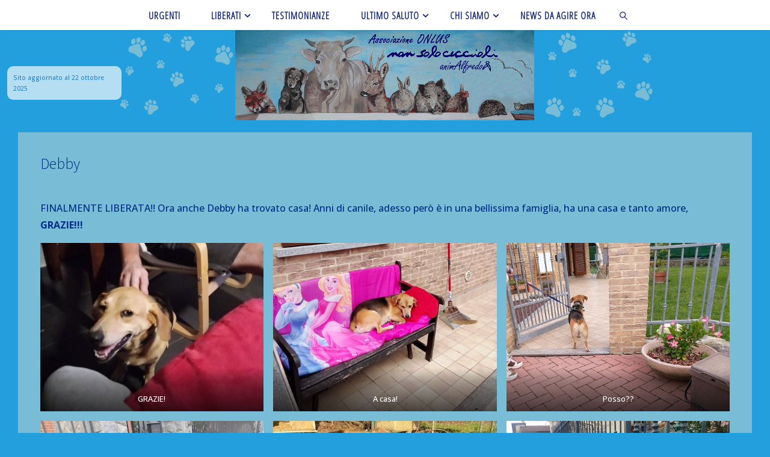

--- FILE ---
content_type: text/html; charset=UTF-8
request_url: https://www.nonsolocuccioli.org/wp/debby-e-sweet/
body_size: 60583
content:
<!DOCTYPE html>
<html lang="it-IT" xmlns:og="http://ogp.me/ns#" xmlns:fb="http://ogp.me/ns/fb#">
<head>
<meta name="viewport" content="width=device-width, user-scalable=yes, initial-scale=1.0">
<meta http-equiv="X-UA-Compatible" content="IE=edge" /><meta charset="UTF-8">
<link rel="profile" href="http://gmpg.org/xfn/11">
<link rel="pingback" href="https://www.nonsolocuccioli.org/wp/xmlrpc.php">
<title>Debby &#8211; Non Solo Cuccioli</title>
<link rel='dns-prefetch' href='//cdn.jsdelivr.net' />
<link rel='dns-prefetch' href='//fonts.googleapis.com' />
<link rel='dns-prefetch' href='//s.w.org' />
<link rel="alternate" type="application/rss+xml" title="Non Solo Cuccioli &raquo; Feed" href="https://www.nonsolocuccioli.org/wp/feed/" />
<link rel="alternate" type="application/rss+xml" title="Non Solo Cuccioli &raquo; Feed dei commenti" href="https://www.nonsolocuccioli.org/wp/comments/feed/" />
		<script type="text/javascript">
			window._wpemojiSettings = {"baseUrl":"https:\/\/s.w.org\/images\/core\/emoji\/12.0.0-1\/72x72\/","ext":".png","svgUrl":"https:\/\/s.w.org\/images\/core\/emoji\/12.0.0-1\/svg\/","svgExt":".svg","source":{"concatemoji":"https:\/\/www.nonsolocuccioli.org\/wp\/wp-includes\/js\/wp-emoji-release.min.js?ver=5.2.5"}};
			!function(a,b,c){function d(a,b){var c=String.fromCharCode;l.clearRect(0,0,k.width,k.height),l.fillText(c.apply(this,a),0,0);var d=k.toDataURL();l.clearRect(0,0,k.width,k.height),l.fillText(c.apply(this,b),0,0);var e=k.toDataURL();return d===e}function e(a){var b;if(!l||!l.fillText)return!1;switch(l.textBaseline="top",l.font="600 32px Arial",a){case"flag":return!(b=d([55356,56826,55356,56819],[55356,56826,8203,55356,56819]))&&(b=d([55356,57332,56128,56423,56128,56418,56128,56421,56128,56430,56128,56423,56128,56447],[55356,57332,8203,56128,56423,8203,56128,56418,8203,56128,56421,8203,56128,56430,8203,56128,56423,8203,56128,56447]),!b);case"emoji":return b=d([55357,56424,55356,57342,8205,55358,56605,8205,55357,56424,55356,57340],[55357,56424,55356,57342,8203,55358,56605,8203,55357,56424,55356,57340]),!b}return!1}function f(a){var c=b.createElement("script");c.src=a,c.defer=c.type="text/javascript",b.getElementsByTagName("head")[0].appendChild(c)}var g,h,i,j,k=b.createElement("canvas"),l=k.getContext&&k.getContext("2d");for(j=Array("flag","emoji"),c.supports={everything:!0,everythingExceptFlag:!0},i=0;i<j.length;i++)c.supports[j[i]]=e(j[i]),c.supports.everything=c.supports.everything&&c.supports[j[i]],"flag"!==j[i]&&(c.supports.everythingExceptFlag=c.supports.everythingExceptFlag&&c.supports[j[i]]);c.supports.everythingExceptFlag=c.supports.everythingExceptFlag&&!c.supports.flag,c.DOMReady=!1,c.readyCallback=function(){c.DOMReady=!0},c.supports.everything||(h=function(){c.readyCallback()},b.addEventListener?(b.addEventListener("DOMContentLoaded",h,!1),a.addEventListener("load",h,!1)):(a.attachEvent("onload",h),b.attachEvent("onreadystatechange",function(){"complete"===b.readyState&&c.readyCallback()})),g=c.source||{},g.concatemoji?f(g.concatemoji):g.wpemoji&&g.twemoji&&(f(g.twemoji),f(g.wpemoji)))}(window,document,window._wpemojiSettings);
		</script>
		<style type="text/css">
img.wp-smiley,
img.emoji {
	display: inline !important;
	border: none !important;
	box-shadow: none !important;
	height: 1em !important;
	width: 1em !important;
	margin: 0 .07em !important;
	vertical-align: -0.1em !important;
	background: none !important;
	padding: 0 !important;
}
</style>
	<link rel='stylesheet' id='wp-block-library-css'  href='https://www.nonsolocuccioli.org/wp/wp-includes/css/dist/block-library/style.min.css?ver=5.2.5' type='text/css' media='all' />
<link rel='stylesheet' id='dashicons-css'  href='https://www.nonsolocuccioli.org/wp/wp-includes/css/dashicons.min.css?ver=5.2.5' type='text/css' media='all' />
<link rel='stylesheet' id='post-views-counter-frontend-css'  href='https://www.nonsolocuccioli.org/wp/wp-content/plugins/post-views-counter/css/frontend.min.css?ver=1.4.7' type='text/css' media='all' />
<link rel='stylesheet' id='rt-tpg-css'  href='https://www.nonsolocuccioli.org/wp/wp-content/plugins/the-post-grid-pro/assets/css/thepostgrid.css?ver=3.5.11' type='text/css' media='all' />
<link rel='stylesheet' id='spu-public-css-css'  href='https://www.nonsolocuccioli.org/wp/wp-content/plugins/popups/public/assets/css/public.css?ver=1.9.3.8' type='text/css' media='all' />
<link rel='stylesheet' id='fluida-themefonts-css'  href='https://www.nonsolocuccioli.org/wp/wp-content/themes/fluida/resources/fonts/fontfaces.css?ver=1.7.0' type='text/css' media='all' />
<link rel='stylesheet' id='fluida-googlefonts-css'  href='//fonts.googleapis.com/css?family=Open+Sans%7COpen+Sans+Condensed300%7CSource+Sans+Pro%7COpen+Sans%3A100%2C200%2C300%2C400%2C500%2C600%2C700%2C800%2C900%7COpen+Sans+Condensed%3A300%2C300%7COpen+Sans+Condensed%3A800%2C300%7COpen+Sans%3A700%7COpen+Sans%3A300%7CSource+Sans+Pro%3A300&#038;ver=1.7.0' type='text/css' media='all' />
<link rel='stylesheet' id='fluida-main-css'  href='https://www.nonsolocuccioli.org/wp/wp-content/themes/fluida/style.css?ver=1.7.0' type='text/css' media='all' />
<style id='fluida-main-inline-css' type='text/css'>
 #site-header-main-inside, #container, #colophon-inside, #footer-inside, #breadcrumbs-container-inside, #wp-custom-header { margin: 0 auto; max-width: 1220px; } #site-header-main { left: 0; right: 0; } #primary { width: 230px; } #secondary { width: 230px; } #container.one-column { } #container.two-columns-right #secondary { float: right; } #container.two-columns-right .main, .two-columns-right #breadcrumbs { width: calc( 98% - 230px ); float: left; } #container.two-columns-left #primary { float: left; } #container.two-columns-left .main, .two-columns-left #breadcrumbs { width: calc( 98% - 230px ); float: right; } #container.three-columns-right #primary, #container.three-columns-left #primary, #container.three-columns-sided #primary { float: left; } #container.three-columns-right #secondary, #container.three-columns-left #secondary, #container.three-columns-sided #secondary { float: left; } #container.three-columns-right #primary, #container.three-columns-left #secondary { margin-left: 2%; margin-right: 2%; } #container.three-columns-right .main, .three-columns-right #breadcrumbs { width: calc( 96% - 460px ); float: left; } #container.three-columns-left .main, .three-columns-left #breadcrumbs { width: calc( 96% - 460px ); float: right; } #container.three-columns-sided #secondary { float: right; } #container.three-columns-sided .main, .three-columns-sided #breadcrumbs { width: calc( 96% - 460px ); float: right; margin: 0 calc( 2% + 230px ) 0 -1920px; } #site-text { clip: rect(1px, 1px, 1px, 1px); height: 1px; overflow: hidden; position: absolute !important; width: 1px; word-wrap: normal !important; } html { font-family: Open Sans; font-size: 16px; font-weight: 500; line-height: 1.8; } #site-title { font-family: Open Sans Condensed; font-size: 150%; font-weight: 300; } #access ul li a { font-family: Open Sans Condensed; font-size: 100%; font-weight: 800; } #access i.search-icon { font-size: 100%; } .widget-title { font-family: Open Sans; font-size: 100%; font-weight: 700; } .widget-container { font-family: Open Sans; font-size: 100%; font-weight: 300; } .entry-title, #reply-title, .woocommerce .main .page-title, .woocommerce .main .entry-title { font-family: Source Sans Pro; font-size: 160%; font-weight: 300; } .content-masonry .entry-title { font-size: 120%; } h1 { font-size: 3.029em; } h2 { font-size: 2.678em; } h3 { font-size: 2.327em; } h4 { font-size: 1.976em; } h5 { font-size: 1.625em; } h6 { font-size: 1.274em; } h1, h2, h3, h4, h5, h6 { font-family: Lucida Handwriting, cursive; font-weight: 400; } .lp-staticslider .staticslider-caption-title, .seriousslider.seriousslider-theme .seriousslider-caption-title { font-family: Lucida Handwriting, cursive; } body { color: #002d87; background-color: #239fdd; } #site-header-main, #site-header-main-inside, #access ul li a, #access ul ul, #access::after { background-color: #fff; } #access .menu-main-search .searchform { border-color: #0f2375; background-color: #0f2375; } .menu-search-animated .searchform input[type="search"], .menu-search-animated .searchform input[type="search"]:focus { color: #fff; } #header a { color: #0085b2; } #access > div > ul > li, #access > div > ul > li > a { color: #0f2375; } #access ul.sub-menu li a, #access ul.children li a { color: #555555; } #access ul.sub-menu li:hover > a, #access ul.children li:hover > a { background-color: rgba(85,85,85,0.1); } #access > div > ul > li:hover > a { color: #fff; } #access ul > li.current_page_item > a, #access ul > li.current-menu-item > a, #access ul > li.current_page_ancestor > a, #access ul > li.current-menu-ancestor > a, #access .sub-menu, #access .children { border-top-color: #0f2375; } #access ul ul ul { border-left-color: rgba(85,85,85,0.5); } #access > div > ul > li:hover > a { background-color: #0f2375; } #access ul.children > li.current_page_item > a, #access ul.sub-menu > li.current-menu-item > a, #access ul.children > li.current_page_ancestor > a, #access ul.sub-menu > li.current-menu-ancestor > a { border-color: #555555; } .searchform .searchsubmit, .searchform:hover input[type="search"], .searchform input[type="search"]:focus { color: #78bcd6; background-color: transparent; } .searchform::after, .searchform input[type="search"]:focus, .searchform .searchsubmit:hover { background-color: #0085b2; } article.hentry, #primary, .searchform, .main > div:not(#content-masonry), .main > header, .main > nav#nav-below, .pagination span, .pagination a, #nav-old-below .nav-previous, #nav-old-below .nav-next { background-color: #78bcd6; } #breadcrumbs-container { background-color: #f8f8f8;} #secondary { ; } #colophon, #footer { background-color: #222226; color: #AAA; } span.entry-format { color: #0085b2; } .format-aside { border-top-color: #239fdd; } article.hentry .post-thumbnail-container { background-color: rgba(0,45,135,0.15); } .entry-content blockquote::before, .entry-content blockquote::after { color: rgba(0,45,135,0.1); } .entry-content h1, .entry-content h2, .entry-content h3, .entry-content h4, .lp-text-content h1, .lp-text-content h2, .lp-text-content h3, .lp-text-content h4 { color: #002d87; } a { color: #0085b2; } a:hover, .entry-meta span a:hover, .comments-link a:hover { color: #ffffff; } #footer a, .page-title strong { color: #0085b2; } #footer a:hover, #site-title a:hover span { color: #ffffff; } #access > div > ul > li.menu-search-animated:hover i { color: #fff; } .continue-reading-link { color: #78bcd6; background-color: #ffffff} .continue-reading-link:before { background-color: #0085b2} .continue-reading-link:hover { color: #78bcd6; } header.pad-container { border-top-color: #0085b2; } article.sticky:after { background-color: rgba(0,133,178,1); } .socials a:before { color: #0085b2; } .socials a:hover:before { color: #ffffff; } .fluida-normalizedtags #content .tagcloud a { color: #78bcd6; background-color: #0085b2; } .fluida-normalizedtags #content .tagcloud a:hover { background-color: #ffffff; } #toTop .icon-back2top:before { color: #0085b2; } #toTop:hover .icon-back2top:before { color: #ffffff; } .entry-meta .icon-metas:before { color: #ffffff; } .page-link a:hover { border-top-color: #ffffff; } #site-title span a span:nth-child(1) { background-color: #0085b2; color: #fff; width: 1.4em; margin-right: .1em; text-align: center; line-height: 1.4; font-weight: 300; } #site-title span a:hover span:nth-child(1) { background-color: #ffffff; } .fluida-caption-one .main .wp-caption .wp-caption-text { border-bottom-color: #67abc5; } .fluida-caption-two .main .wp-caption .wp-caption-text { background-color: #6eb2cc; } .fluida-image-one .entry-content img[class*="align"], .fluida-image-one .entry-summary img[class*="align"], .fluida-image-two .entry-content img[class*='align'], .fluida-image-two .entry-summary img[class*='align'] { border-color: #67abc5; } .fluida-image-five .entry-content img[class*='align'], .fluida-image-five .entry-summary img[class*='align'] { border-color: #0085b2; } /* diffs */ span.edit-link a.post-edit-link, span.edit-link a.post-edit-link:hover, span.edit-link .icon-edit:before { color: #000042; } .searchform { border-color: #64a8c2; } .entry-meta span, .entry-utility span, .entry-meta time, .comment-meta a, #breadcrumbs-nav .icon-angle-right::before, .footermenu ul li span.sep { color: #000042; } #footer { border-top-color: #36363a; } #colophon .widget-container:after { background-color: #36363a; } #commentform { max-width:650px;} code, .reply a:after, #nav-below .nav-previous a:before, #nav-below .nav-next a:before, .reply a:after { background-color: #67abc5; } pre, .entry-meta .author, nav.sidebarmenu, .page-link > span, article #author-info, .comment-author, .commentlist .comment-body, .commentlist .pingback, nav.sidebarmenu li a { border-color: #67abc5; } select, input[type], textarea { color: #002d87; } button, input[type="button"], input[type="submit"], input[type="reset"] { background-color: #0085b2; color: #78bcd6; } button:hover, input[type="button"]:hover, input[type="submit"]:hover, input[type="reset"]:hover { background-color: #ffffff; } select, input[type], textarea { border-color: #62a6c0; } input[type]:hover, textarea:hover, select:hover, input[type]:focus, textarea:focus, select:focus { border-color: #468aa4; } hr { background-color: #62a6c0; } #toTop { background-color: rgba(115,183,209,0.8) } /* gutenberg */ .wp-block-image.alignwide { margin-left: -4%; margin-right: -4%; } .wp-block-image.alignwide img { width: 109%; max-width: 109%; } .has-accent-1-color, .has-accent-1-color:hover { color: #0085b2; } .has-accent-2-color, .has-accent-2-color:hover { color: #ffffff; } .has-headings-color, .has-headings-color:hover { color: #002d87; } .has-sitetext-color, .has-sitetext-color:hover { color: #002d87; } .has-sitebg-color, .has-sitebg-color:hover { color: #78bcd6; } .has-accent-1-background-color { background-color: #0085b2; } .has-accent-2-background-color { background-color: #ffffff; } .has-headings-background-color { background-color: #002d87; } .has-sitetext-background-color { background-color: #002d87; } .has-sitebg-background-color { background-color: #78bcd6; } .has-small-font-size { font-size: 10px; } .has-regular-font-size { font-size: 16px; } .has-large-font-size { font-size: 25px; } .has-larger-font-size { font-size: 40px; } .has-huge-font-size { font-size: 40px; } /* woocommerce */ .woocommerce-page #respond input#submit.alt, .woocommerce a.button.alt, .woocommerce-page button.button.alt, .woocommerce input.button.alt, .woocommerce #respond input#submit, .woocommerce a.button, .woocommerce button.button, .woocommerce input.button { background-color: #0085b2; color: #78bcd6; line-height: 1.8; } .woocommerce #respond input#submit:hover, .woocommerce a.button:hover, .woocommerce button.button:hover, .woocommerce input.button:hover { background-color: #22a7d4; color: #78bcd6;} .woocommerce-page #respond input#submit.alt, .woocommerce a.button.alt, .woocommerce-page button.button.alt, .woocommerce input.button.alt { background-color: #ffffff; color: #78bcd6; line-height: 1.8; } .woocommerce-page #respond input#submit.alt:hover, .woocommerce a.button.alt:hover, .woocommerce-page button.button.alt:hover, .woocommerce input.button.alt:hover { background-color: #ffffff; color: #78bcd6;} .woocommerce div.product .woocommerce-tabs ul.tabs li.active { border-bottom-color: #78bcd6; } .woocommerce #respond input#submit.alt.disabled, .woocommerce #respond input#submit.alt.disabled:hover, .woocommerce #respond input#submit.alt:disabled, .woocommerce #respond input#submit.alt:disabled:hover, .woocommerce #respond input#submit.alt[disabled]:disabled, .woocommerce #respond input#submit.alt[disabled]:disabled:hover, .woocommerce a.button.alt.disabled, .woocommerce a.button.alt.disabled:hover, .woocommerce a.button.alt:disabled, .woocommerce a.button.alt:disabled:hover, .woocommerce a.button.alt[disabled]:disabled, .woocommerce a.button.alt[disabled]:disabled:hover, .woocommerce button.button.alt.disabled, .woocommerce button.button.alt.disabled:hover, .woocommerce button.button.alt:disabled, .woocommerce button.button.alt:disabled:hover, .woocommerce button.button.alt[disabled]:disabled, .woocommerce button.button.alt[disabled]:disabled:hover, .woocommerce input.button.alt.disabled, .woocommerce input.button.alt.disabled:hover, .woocommerce input.button.alt:disabled, .woocommerce input.button.alt:disabled:hover, .woocommerce input.button.alt[disabled]:disabled, .woocommerce input.button.alt[disabled]:disabled:hover { background-color: #ffffff; } .woocommerce ul.products li.product .price, .woocommerce div.product p.price, .woocommerce div.product span.price { color: #325fb9 } #add_payment_method #payment, .woocommerce-cart #payment, .woocommerce-checkout #payment { background: #6eb2cc; } /* mobile menu */ nav#mobile-menu { background-color: #fff; } #mobile-menu .mobile-arrow { color: #002d87; } .main .entry-content, .main .entry-summary { text-align: inherit; } .main p, .main ul, .main ol, .main dd, .main pre, .main hr { margin-bottom: 1em; } .main p { text-indent: 0em; } .main a.post-featured-image { background-position: center center; } #content { margin-top: 20px; } #content { padding-left: 0px; padding-right: 0px; } #header-widget-area { width: 33%; right: 10px; } .fluida-stripped-table .main thead th, .fluida-bordered-table .main thead th, .fluida-stripped-table .main td, .fluida-stripped-table .main th, .fluida-bordered-table .main th, .fluida-bordered-table .main td { border-color: #62a6c0; } .fluida-clean-table .main th, .fluida-stripped-table .main tr:nth-child(even) td, .fluida-stripped-table .main tr:nth-child(even) th { background-color: #6fb3cd; } .fluida-cropped-featured .main .post-thumbnail-container { height: 150px; } .fluida-responsive-featured .main .post-thumbnail-container { max-height: 150px; height: auto; } #secondary { border: 0; box-shadow: none; } #primary + #secondary { padding-left: 1em; } article.hentry .article-inner, #breadcrumbs-nav, body.woocommerce.woocommerce-page #breadcrumbs-nav, #content-masonry article.hentry .article-inner, .pad-container { padding-left: 3%; padding-right: 3%; } .fluida-magazine-two.archive #breadcrumbs-nav, .fluida-magazine-two.archive .pad-container, .fluida-magazine-two.search #breadcrumbs-nav, .fluida-magazine-two.search .pad-container, .fluida-magazine-two.page-template-template-page-with-intro #breadcrumbs-nav, .fluida-magazine-two.page-template-template-page-with-intro .pad-container { padding-left: 1.5%; padding-right: 1.5%; } .fluida-magazine-three.archive #breadcrumbs-nav, .fluida-magazine-three.archive .pad-container, .fluida-magazine-three.search #breadcrumbs-nav, .fluida-magazine-three.search .pad-container, .fluida-magazine-three.page-template-template-page-with-intro #breadcrumbs-nav, .fluida-magazine-three.page-template-template-page-with-intro .pad-container { padding-left: 1%; padding-right: 1%; } #site-header-main { height:50px; } #sheader, .identity, #nav-toggle { height:50px; line-height:50px; } #access div > ul > li > a { line-height:48px; } #access .menu-main-search > a, #branding { height:50px; } .fluida-responsive-headerimage #masthead #header-image-main-inside { max-height: 150px; } .fluida-cropped-headerimage #masthead div.header-image { height: 150px; } #masthead #site-header-main { position: fixed; top: 0; box-shadow: 0 0 3px rgba(0,0,0,0.2); } #header-image-main { margin-top: 50px; } .fluida-landing-page .lp-blocks-inside, .fluida-landing-page .lp-boxes-inside, .fluida-landing-page .lp-text-inside, .fluida-landing-page .lp-posts-inside, .fluida-landing-page .lp-section-header { max-width: 1220px; } .seriousslider-theme .seriousslider-caption-buttons a:nth-child(2n+1), a.staticslider-button:nth-child(2n+1) { color: #002d87; border-color: #78bcd6; background-color: #78bcd6; } .seriousslider-theme .seriousslider-caption-buttons a:nth-child(2n+1):hover, a.staticslider-button:nth-child(2n+1):hover { color: #78bcd6; } .seriousslider-theme .seriousslider-caption-buttons a:nth-child(2n), a.staticslider-button:nth-child(2n) { border-color: #78bcd6; color: #78bcd6; } .seriousslider-theme .seriousslider-caption-buttons a:nth-child(2n):hover, .staticslider-button:nth-child(2n):hover { color: #002d87; background-color: #78bcd6; } .lp-blocks { ; } .lp-block > i::before { color: #0085b2; } .lp-block:hover i::before { color: #ffffff; } .lp-block i:after { background-color: #0085b2; } .lp-block:hover i:after { background-color: #ffffff; } .lp-block-text, .lp-boxes-static .lp-box-text, .lp-section-desc { color: #00004b; } .lp-text { background-color: #FFF; } .lp-boxes-1 .lp-box .lp-box-image { height: 250px; } .lp-boxes-1.lp-boxes-animated .lp-box:hover .lp-box-text { max-height: 150px; } .lp-boxes-2 .lp-box .lp-box-image { height: 400px; } .lp-boxes-2.lp-boxes-animated .lp-box:hover .lp-box-text { max-height: 300px; } .lp-box-readmore { color: #0085b2; } .lp-boxes { ; } .lp-boxes .lp-box-overlay { background-color: rgba(0,133,178, 0.9); } .lpbox-rnd1 { background-color: #41859f; } .lpbox-rnd2 { background-color: #3c809a; } .lpbox-rnd3 { background-color: #377b95; } .lpbox-rnd4 { background-color: #327690; } .lpbox-rnd5 { background-color: #2d718b; } .lpbox-rnd6 { background-color: #286c86; } .lpbox-rnd7 { background-color: #236781; } .lpbox-rnd8 { background-color: #1e627c; } 
/* Fluida Custom CSS */
</style>
<link rel='stylesheet' id='heateor_sss_frontend_css-css'  href='https://www.nonsolocuccioli.org/wp/wp-content/plugins/sassy-social-share/public/css/sassy-social-share-public.css?ver=3.3.64' type='text/css' media='all' />
<style id='heateor_sss_frontend_css-inline-css' type='text/css'>
.heateor_sss_button_instagram span.heateor_sss_svg,a.heateor_sss_instagram span.heateor_sss_svg{background:radial-gradient(circle at 30% 107%,#fdf497 0,#fdf497 5%,#fd5949 45%,#d6249f 60%,#285aeb 90%)}.heateor_sss_horizontal_sharing .heateor_sss_svg,.heateor_sss_standard_follow_icons_container .heateor_sss_svg{color:#fff;border-width:0px;border-style:solid;border-color:transparent}.heateor_sss_horizontal_sharing .heateorSssTCBackground{color:#666}.heateor_sss_horizontal_sharing span.heateor_sss_svg:hover,.heateor_sss_standard_follow_icons_container span.heateor_sss_svg:hover{border-color:transparent;}.heateor_sss_vertical_sharing span.heateor_sss_svg,.heateor_sss_floating_follow_icons_container span.heateor_sss_svg{color:#fff;border-width:0px;border-style:solid;border-color:transparent;}.heateor_sss_vertical_sharing .heateorSssTCBackground{color:#666;}.heateor_sss_vertical_sharing span.heateor_sss_svg:hover,.heateor_sss_floating_follow_icons_container span.heateor_sss_svg:hover{border-color:transparent;}div.heateor_sss_horizontal_sharing .heateor_sss_square_count{display: block}div.heateor_sss_vertical_sharing svg{height:70%;margin-top:6px}div.heateor_sss_vertical_sharing .heateor_sss_square_count{line-height:15.2px;}@media screen and (max-width:783px) {.heateor_sss_vertical_sharing{display:none!important}}div.heateor_sss_sharing_title{text-align:center}div.heateor_sss_sharing_ul{width:100%;text-align:center;}div.heateor_sss_horizontal_sharing div.heateor_sss_sharing_ul a{float:none!important;display:inline-block;}
</style>
<link rel='stylesheet' id='anb-style-css'  href='https://www.nonsolocuccioli.org/wp/wp-content/plugins/alert-notice-boxes/css/anb.css?ver=210309-100248' type='text/css' media='all' />
<link rel='stylesheet' id='anb-dynamic-style-css'  href='https://www.nonsolocuccioli.org/wp/wp-content/plugins/alert-notice-boxes/css/anb-dynamic.css?ver=210309-100250' type='text/css' media='all' />
<script type='text/javascript'>
var pvcArgsFrontend = {"mode":"js","postID":15464,"requestURL":"https:\/\/www.nonsolocuccioli.org\/wp\/wp-admin\/admin-ajax.php","nonce":"a396dfb868","dataStorage":"cookies","multisite":false,"path":"\/wp\/","domain":""};
</script>
<script type='text/javascript' src='https://www.nonsolocuccioli.org/wp/wp-content/plugins/post-views-counter/js/frontend.min.js?ver=1.4.7'></script>
<script type='text/javascript' src='https://www.nonsolocuccioli.org/wp/wp-includes/js/jquery/jquery.js?ver=1.12.4-wp'></script>
<script type='text/javascript' src='https://www.nonsolocuccioli.org/wp/wp-includes/js/jquery/jquery-migrate.min.js?ver=1.4.1'></script>
<!--[if lt IE 9]>
<script type='text/javascript' src='https://www.nonsolocuccioli.org/wp/wp-content/themes/fluida/resources/js/html5shiv.min.js?ver=1.7.0'></script>
<![endif]-->
<script type='text/javascript' src='https://www.nonsolocuccioli.org/wp/wp-content/plugins/alert-notice-boxes/js/anb.js?ver=210309-100248'></script>
<link rel='https://api.w.org/' href='https://www.nonsolocuccioli.org/wp/wp-json/' />
<link rel="EditURI" type="application/rsd+xml" title="RSD" href="https://www.nonsolocuccioli.org/wp/xmlrpc.php?rsd" />
<link rel="wlwmanifest" type="application/wlwmanifest+xml" href="https://www.nonsolocuccioli.org/wp/wp-includes/wlwmanifest.xml" /> 
<link rel='prev' title='da 1 a 5 piccioni' href='https://www.nonsolocuccioli.org/wp/da-1-a-5-piccioni/' />
<link rel='next' title='Aroon' href='https://www.nonsolocuccioli.org/wp/povero-cane-2/' />
<meta name="generator" content="WordPress 5.2.5" />
<link rel="canonical" href="https://www.nonsolocuccioli.org/wp/debby-e-sweet/" />
<link rel='shortlink' href='https://www.nonsolocuccioli.org/wp/?p=15464' />
<link rel="alternate" type="application/json+oembed" href="https://www.nonsolocuccioli.org/wp/wp-json/oembed/1.0/embed?url=https%3A%2F%2Fwww.nonsolocuccioli.org%2Fwp%2Fdebby-e-sweet%2F" />
<link rel="alternate" type="text/xml+oembed" href="https://www.nonsolocuccioli.org/wp/wp-json/oembed/1.0/embed?url=https%3A%2F%2Fwww.nonsolocuccioli.org%2Fwp%2Fdebby-e-sweet%2F&#038;format=xml" />

<!-- START - Heateor Open Graph Meta Tags 1.1.11 -->
<link rel="canonical" href="https://www.nonsolocuccioli.org/wp/debby-e-sweet/"/>
<meta name="description" content="FINALMENTE LIBERATA!! Ora anche Debby ha trovato casa! Anni di canile, adesso però è in una bellissima famiglia, ha una casa e tanto amore, GRAZIE!!! GRAZIE!A casa!Posso??Mi adottate?DEBBY Appello nuovo...guardate queste nuove foto a passeggio, per una breve illusione, secondo voi cosa stanno pensan"/>
<meta property="og:locale" content="it_IT"/>
<meta property="og:site_name" content="Non Solo Cuccioli"/>
<meta property="og:title" content="Debby"/>
<meta property="og:url" content="https://www.nonsolocuccioli.org/wp/debby-e-sweet/"/>
<meta property="og:type" content="article"/>
<meta property="og:image" content="https://www.nonsolocuccioli.org/wp/wp-content/uploads/2024/02/Debby-e-Sweet-1.jpg"/>
<meta property="og:description" content="FINALMENTE LIBERATA!! Ora anche Debby ha trovato casa! Anni di canile, adesso però è in una bellissima famiglia, ha una casa e tanto amore, GRAZIE!!! GRAZIE!A casa!Posso??Mi adottate?DEBBY Appello nuovo...guardate queste nuove foto a passeggio, per una breve illusione, secondo voi cosa stanno pensan"/>
<meta name="twitter:title" content="Debby"/>
<meta name="twitter:url" content="https://www.nonsolocuccioli.org/wp/debby-e-sweet/"/>
<meta name="twitter:description" content="FINALMENTE LIBERATA!! Ora anche Debby ha trovato casa! Anni di canile, adesso però è in una bellissima famiglia, ha una casa e tanto amore, GRAZIE!!! GRAZIE!A casa!Posso??Mi adottate?DEBBY Appello nuovo...guardate queste nuove foto a passeggio, per una breve illusione, secondo voi cosa stanno pensan"/>
<meta name="twitter:image" content="https://www.nonsolocuccioli.org/wp/wp-content/uploads/2024/02/Debby-e-Sweet-1.jpg"/>
<meta name="twitter:card" content="summary_large_image"/>
<meta itemprop="name" content="Debby"/>
<meta itemprop="description" content="FINALMENTE LIBERATA!! Ora anche Debby ha trovato casa! Anni di canile, adesso però è in una bellissima famiglia, ha una casa e tanto amore, GRAZIE!!! GRAZIE!A casa!Posso??Mi adottate?DEBBY Appello nuovo...guardate queste nuove foto a passeggio, per una breve illusione, secondo voi cosa stanno pensan"/>
<meta itemprop="image" content="https://www.nonsolocuccioli.org/wp/wp-content/uploads/2024/02/Debby-e-Sweet-1.jpg"/>
<!-- END - Heateor Open Graph Meta Tags -->

</head>

<body class="post-template-default single single-post postid-15464 single-format-standard wp-embed-responsive fluida-image-none fluida-caption-two fluida-totop-normal fluida-stripped-table fluida-fixed-menu fluida-menu-center fluida-responsive-headerimage fluida-responsive-featured fluida-magazine-three fluida-magazine-layout fluida-comment-placeholder fluida-hide-page-title fluida-hide-cat-title fluida-article-animation-grow" itemscope itemtype="http://schema.org/WebPage">
		<div id="site-wrapper">

	<header id="masthead" class="cryout"  itemscope itemtype="http://schema.org/WPHeader" role="banner">

		<div id="site-header-main">
			<div id="site-header-main-inside">

				<nav id="mobile-menu">
					<span id="nav-cancel"><i class="blicon-cross3"></i></span>
					<div><ul id="mobile-nav" class=""><li id="menu-item-1756" class="menu-item menu-item-type-post_type menu-item-object-page menu-item-home menu-item-1756"><a href="https://www.nonsolocuccioli.org/wp/"><span>Urgenti</span></a></li>
<li id="menu-item-5749" class="menu-item menu-item-type-post_type menu-item-object-page menu-item-has-children menu-item-5749"><a href="https://www.nonsolocuccioli.org/wp/liberati-nel-2019/"><span>Liberati</span></a>
<ul class="sub-menu">
	<li id="menu-item-19020" class="menu-item menu-item-type-post_type menu-item-object-page menu-item-19020"><a href="https://www.nonsolocuccioli.org/wp/liberati-nel-2025/"><span>Liberati dal 2019 al 2025</span></a></li>
	<li id="menu-item-1917" class="menu-item menu-item-type-post_type menu-item-object-page menu-item-1917"><a href="https://www.nonsolocuccioli.org/wp/liberati/"><span>Liberati fino al 2018</span></a></li>
	<li id="menu-item-1159" class="menu-item menu-item-type-post_type menu-item-object-page menu-item-1159"><a href="https://www.nonsolocuccioli.org/wp/testimonianze/"><span>Cogli l&#8217;attimo</span></a></li>
</ul>
</li>
<li id="menu-item-38" class="menu-item menu-item-type-taxonomy menu-item-object-category menu-item-38"><a href="https://www.nonsolocuccioli.org/wp/category/testimonianze/"><span>Testimonianze</span></a></li>
<li id="menu-item-3242" class="menu-item menu-item-type-taxonomy menu-item-object-category menu-item-has-children menu-item-3242"><a href="https://www.nonsolocuccioli.org/wp/category/ultimo-saluto/"><span>Ultimo saluto</span></a>
<ul class="sub-menu">
	<li id="menu-item-40" class="menu-item menu-item-type-taxonomy menu-item-object-category menu-item-40"><a href="https://www.nonsolocuccioli.org/wp/category/in-evidenza/"><span>In evidenza</span></a></li>
	<li id="menu-item-41" class="menu-item menu-item-type-taxonomy menu-item-object-category menu-item-41"><a href="https://www.nonsolocuccioli.org/wp/category/grazie/"><span>Grazie</span></a></li>
</ul>
</li>
<li id="menu-item-12824" class="menu-item menu-item-type-custom menu-item-object-custom menu-item-has-children menu-item-12824"><a href="#"><span>Chi siamo</span></a>
<ul class="sub-menu">
	<li id="menu-item-1741" class="menu-item menu-item-type-post_type menu-item-object-page menu-item-1741"><a href="https://www.nonsolocuccioli.org/wp/filosofia/"><span>Filosofia</span></a></li>
	<li id="menu-item-1878" class="menu-item menu-item-type-post_type menu-item-object-page menu-item-1878"><a href="https://www.nonsolocuccioli.org/wp/contatti-info/"><span>Contatti &#038; Info</span></a></li>
	<li id="menu-item-1943" class="menu-item menu-item-type-taxonomy menu-item-object-category menu-item-1943"><a href="https://www.nonsolocuccioli.org/wp/category/diario/"><span>Diario</span></a></li>
	<li id="menu-item-1875" class="menu-item menu-item-type-post_type menu-item-object-page menu-item-1875"><a href="https://www.nonsolocuccioli.org/wp/privacy/"><span>Privacy</span></a></li>
</ul>
</li>
<li id="menu-item-1879" class="menu-item menu-item-type-custom menu-item-object-custom menu-item-1879"><a href="https://www.agireora.org/"><span>News da Agire Ora</span></a></li>
<li class='menu-main-search menu-search-animated'>
			<a role='link' href><i class='search-icon'></i><span class='screen-reader-text'>Ricerca</span></a>
<form role="search" method="get" class="searchform" action="https://www.nonsolocuccioli.org/wp/">
	<label>
		<span class="screen-reader-text">Cerca per:</span>
		<input type="search" class="s" placeholder="Ricerca" value="" name="s" />
	</label>
	<button type="submit" class="searchsubmit"><span class="screen-reader-text">Ricerca</span><i class="blicon-magnifier"></i></button>
</form>

		</li></ul></div>				</nav> <!-- #mobile-menu -->

				<div id="branding">
					<div id="site-text"><div itemprop="headline" id="site-title"><span> <a href="https://www.nonsolocuccioli.org/wp/" title="" rel="home">Non Solo Cuccioli</a> </span></div><span id="site-description"  itemprop="description" ></span></div>				</div><!-- #branding -->

				
				<a id="nav-toggle"><span>&nbsp;</span></a>
				<nav id="access" role="navigation"  aria-label="Primary Menu"  itemscope itemtype="http://schema.org/SiteNavigationElement">
						<div class="skip-link screen-reader-text">
		<a href="#main" title="Salta il contenuto"> Salta il contenuto </a>
	</div>
	<div><ul id="prime_nav" class=""><li class="menu-item menu-item-type-post_type menu-item-object-page menu-item-home menu-item-1756"><a href="https://www.nonsolocuccioli.org/wp/"><span>Urgenti</span></a></li>
<li class="menu-item menu-item-type-post_type menu-item-object-page menu-item-has-children menu-item-5749"><a href="https://www.nonsolocuccioli.org/wp/liberati-nel-2019/"><span>Liberati</span></a>
<ul class="sub-menu">
	<li class="menu-item menu-item-type-post_type menu-item-object-page menu-item-19020"><a href="https://www.nonsolocuccioli.org/wp/liberati-nel-2025/"><span>Liberati dal 2019 al 2025</span></a></li>
	<li class="menu-item menu-item-type-post_type menu-item-object-page menu-item-1917"><a href="https://www.nonsolocuccioli.org/wp/liberati/"><span>Liberati fino al 2018</span></a></li>
	<li class="menu-item menu-item-type-post_type menu-item-object-page menu-item-1159"><a href="https://www.nonsolocuccioli.org/wp/testimonianze/"><span>Cogli l&#8217;attimo</span></a></li>
</ul>
</li>
<li class="menu-item menu-item-type-taxonomy menu-item-object-category menu-item-38"><a href="https://www.nonsolocuccioli.org/wp/category/testimonianze/"><span>Testimonianze</span></a></li>
<li class="menu-item menu-item-type-taxonomy menu-item-object-category menu-item-has-children menu-item-3242"><a href="https://www.nonsolocuccioli.org/wp/category/ultimo-saluto/"><span>Ultimo saluto</span></a>
<ul class="sub-menu">
	<li class="menu-item menu-item-type-taxonomy menu-item-object-category menu-item-40"><a href="https://www.nonsolocuccioli.org/wp/category/in-evidenza/"><span>In evidenza</span></a></li>
	<li class="menu-item menu-item-type-taxonomy menu-item-object-category menu-item-41"><a href="https://www.nonsolocuccioli.org/wp/category/grazie/"><span>Grazie</span></a></li>
</ul>
</li>
<li class="menu-item menu-item-type-custom menu-item-object-custom menu-item-has-children menu-item-12824"><a href="#"><span>Chi siamo</span></a>
<ul class="sub-menu">
	<li class="menu-item menu-item-type-post_type menu-item-object-page menu-item-1741"><a href="https://www.nonsolocuccioli.org/wp/filosofia/"><span>Filosofia</span></a></li>
	<li class="menu-item menu-item-type-post_type menu-item-object-page menu-item-1878"><a href="https://www.nonsolocuccioli.org/wp/contatti-info/"><span>Contatti &#038; Info</span></a></li>
	<li class="menu-item menu-item-type-taxonomy menu-item-object-category menu-item-1943"><a href="https://www.nonsolocuccioli.org/wp/category/diario/"><span>Diario</span></a></li>
	<li class="menu-item menu-item-type-post_type menu-item-object-page menu-item-1875"><a href="https://www.nonsolocuccioli.org/wp/privacy/"><span>Privacy</span></a></li>
</ul>
</li>
<li class="menu-item menu-item-type-custom menu-item-object-custom menu-item-1879"><a href="https://www.agireora.org/"><span>News da Agire Ora</span></a></li>
<li class='menu-main-search menu-search-animated'>
			<a role='link' href><i class='search-icon'></i><span class='screen-reader-text'>Ricerca</span></a>
<form role="search" method="get" class="searchform" action="https://www.nonsolocuccioli.org/wp/">
	<label>
		<span class="screen-reader-text">Cerca per:</span>
		<input type="search" class="s" placeholder="Ricerca" value="" name="s" />
	</label>
	<button type="submit" class="searchsubmit"><span class="screen-reader-text">Ricerca</span><i class="blicon-magnifier"></i></button>
</form>

		</li></ul></div>				</nav><!-- #access -->

			</div><!-- #site-header-main-inside -->
		</div><!-- #site-header-main -->

		<div id="header-image-main">
			<div id="header-image-main-inside">
							<div class="header-image"  style="background-image: url(https://www.nonsolocuccioli.org/wp/wp-content/uploads/2019/07/top900.png)" ></div>
			<img class="header-image" alt="Debby" src="https://www.nonsolocuccioli.org/wp/wp-content/uploads/2019/07/top900.png" />
							</div><!-- #header-image-main-inside -->
		</div><!-- #header-image-main -->

	</header><!-- #masthead -->

		
	
	<div id="content" class="cryout">
		
<div id="container" class="one-column">
	<main id="main" role="main" class="main">
		
		
			<article id="post-15464" class="post-15464 post type-post status-publish format-standard has-post-thumbnail hentry category-liberati-2019" itemscope itemtype="http://schema.org/Article" itemprop="mainEntity">
				<div class="schema-image">
							<div class="post-thumbnail-container"   itemprop="image" itemscope itemtype="http://schema.org/ImageObject">

			<a href="https://www.nonsolocuccioli.org/wp/debby-e-sweet/" title="Debby"
				 style="background-image: url(https://www.nonsolocuccioli.org/wp/wp-content/uploads/2024/02/Debby-e-Sweet-1-391x150.jpg)"  class="post-featured-image" >

			</a>
			<a class="responsive-featured-image" href="https://www.nonsolocuccioli.org/wp/debby-e-sweet/" title="Debby">
				<picture>
	 				<source media="(max-width: 1152px)" sizes="(max-width: 800px) 100vw,(max-width: 1152px) 50vw, 1220px" srcset="https://www.nonsolocuccioli.org/wp/wp-content/uploads/2024/02/Debby-e-Sweet-1-500x150.jpg 512w">
	 				<source media="(max-width: 800px)" sizes="(max-width: 800px) 100vw,(max-width: 1152px) 50vw, 1220px" srcset="https://www.nonsolocuccioli.org/wp/wp-content/uploads/2024/02/Debby-e-Sweet-1-500x150.jpg 800w">
										<img alt="Debby"  itemprop="url" src="https://www.nonsolocuccioli.org/wp/wp-content/uploads/2024/02/Debby-e-Sweet-1-391x150.jpg" />
				</picture>
			</a>
			<meta itemprop="width" content="391">
			<meta itemprop="height" content="150">

		</div>
					</div>

				<div class="article-inner">
					<header>
												<h1 class="entry-title"  itemprop="headline">Debby</h1>
						<div class="entry-meta">
													</div><!-- .entry-meta -->

					</header>

					
					<div class="entry-content"  itemprop="articleBody">
						
<p>FINALMENTE LIBERATA!! Ora anche Debby ha trovato casa! Anni di canile, adesso però è in una bellissima famiglia, ha una casa e tanto amore, <strong>GRAZIE!!!</strong></p>



<ul class="wp-block-gallery columns-3 is-cropped"><li class="blocks-gallery-item"><figure><img src="http://www.nonsolocuccioli.org/wp/wp-content/uploads/2024/02/Debby-liberata-3.jpg" alt="" data-id="18543" data-link="http://www.nonsolocuccioli.org/wp/debby-e-sweet/debby-liberata-3/" class="wp-image-18543" srcset="https://www.nonsolocuccioli.org/wp/wp-content/uploads/2024/02/Debby-liberata-3.jpg 500w, https://www.nonsolocuccioli.org/wp/wp-content/uploads/2024/02/Debby-liberata-3-300x225.jpg 300w, https://www.nonsolocuccioli.org/wp/wp-content/uploads/2024/02/Debby-liberata-3-200x150.jpg 200w" sizes="(max-width: 500px) 100vw, 500px" /><figcaption>GRAZIE!</figcaption></figure></li><li class="blocks-gallery-item"><figure><img src="http://www.nonsolocuccioli.org/wp/wp-content/uploads/2024/02/Debby-liberata-1.jpg" alt="" data-id="18541" data-link="http://www.nonsolocuccioli.org/wp/debby-e-sweet/debby-liberata-1/" class="wp-image-18541" srcset="https://www.nonsolocuccioli.org/wp/wp-content/uploads/2024/02/Debby-liberata-1.jpg 499w, https://www.nonsolocuccioli.org/wp/wp-content/uploads/2024/02/Debby-liberata-1-300x226.jpg 300w, https://www.nonsolocuccioli.org/wp/wp-content/uploads/2024/02/Debby-liberata-1-199x150.jpg 199w" sizes="(max-width: 499px) 100vw, 499px" /><figcaption>A casa!</figcaption></figure></li><li class="blocks-gallery-item"><figure><img src="http://www.nonsolocuccioli.org/wp/wp-content/uploads/2024/02/Debby-liberata-2.jpg" alt="" data-id="18542" data-link="http://www.nonsolocuccioli.org/wp/debby-e-sweet/debby-liberata-2/" class="wp-image-18542" srcset="https://www.nonsolocuccioli.org/wp/wp-content/uploads/2024/02/Debby-liberata-2.jpg 500w, https://www.nonsolocuccioli.org/wp/wp-content/uploads/2024/02/Debby-liberata-2-300x225.jpg 300w, https://www.nonsolocuccioli.org/wp/wp-content/uploads/2024/02/Debby-liberata-2-200x150.jpg 200w" sizes="(max-width: 500px) 100vw, 500px" /><figcaption>Posso??</figcaption></figure></li><li class="blocks-gallery-item"><figure><img src="http://www.nonsolocuccioli.org/wp/wp-content/uploads/2022/05/Debby-e-Sweet-2.jpg" alt="" data-id="18101" data-link="http://www.nonsolocuccioli.org/wp/debby-e-sweet/debby-e-sweet-2/" class="wp-image-18101" srcset="https://www.nonsolocuccioli.org/wp/wp-content/uploads/2022/05/Debby-e-Sweet-2.jpg 500w, https://www.nonsolocuccioli.org/wp/wp-content/uploads/2022/05/Debby-e-Sweet-2-300x225.jpg 300w, https://www.nonsolocuccioli.org/wp/wp-content/uploads/2022/05/Debby-e-Sweet-2-200x150.jpg 200w" sizes="(max-width: 500px) 100vw, 500px" /><figcaption>Mi adottate?</figcaption></figure></li><li class="blocks-gallery-item"><figure><img src="http://www.nonsolocuccioli.org/wp/wp-content/uploads/2021/12/NUOVA-DEBBY.jpg" alt="" data-id="15837" data-link="http://www.nonsolocuccioli.org/wp/debby-e-sweet/nuova-debby/" class="wp-image-15837" srcset="https://www.nonsolocuccioli.org/wp/wp-content/uploads/2021/12/NUOVA-DEBBY.jpg 501w, https://www.nonsolocuccioli.org/wp/wp-content/uploads/2021/12/NUOVA-DEBBY-300x225.jpg 300w, https://www.nonsolocuccioli.org/wp/wp-content/uploads/2021/12/NUOVA-DEBBY-200x150.jpg 200w" sizes="(max-width: 501px) 100vw, 501px" /><figcaption>DEBBY</figcaption></figure></li><li class="blocks-gallery-item"><figure><img src="http://www.nonsolocuccioli.org/wp/wp-content/uploads/2024/11/Debby-e-Sweet-1.jpg" alt="" data-id="18863" data-link="http://www.nonsolocuccioli.org/wp/debby-e-sweet/debby-e-sweet-1-3/" class="wp-image-18863" srcset="https://www.nonsolocuccioli.org/wp/wp-content/uploads/2024/11/Debby-e-Sweet-1.jpg 500w, https://www.nonsolocuccioli.org/wp/wp-content/uploads/2024/11/Debby-e-Sweet-1-300x226.jpg 300w, https://www.nonsolocuccioli.org/wp/wp-content/uploads/2024/11/Debby-e-Sweet-1-199x150.jpg 199w" sizes="(max-width: 500px) 100vw, 500px" /></figure></li></ul>



<p><strong>Appello nuovo&#8230;guardate queste nuove foto a passeggio, per una breve illusione, secondo voi cosa stanno pensando?</strong> <strong>Che pena..</strong><br>Vicino a Torino. Questi 2 poveri cani taglia media piccola  fratello e sorella, sono molto sfortunati, erano da soli in un giardino nel cuneese.. non c&#8217;è bisogno di andare lontano per trovare cani da salvare..  sono dolcissimi, hanno solo 5 anni, ora sono stati curati,  forse dovremmo dire che sono al sud&#8230; Comunque sono qua nel &#8220;civile&#8221; Piemonte LIBERIAMOLA</p>
<div class="post-views content-post post-15464 entry-meta load-static">
				<span class="post-views-icon dashicons dashicons-chart-bar"></span> <span class="post-views-label">Visite:</span> <span class="post-views-count">1.900</span>
			</div><div class='heateorSssClear'></div><div  class='heateor_sss_sharing_container heateor_sss_horizontal_sharing' data-heateor-sss-href='https://www.nonsolocuccioli.org/wp/debby-e-sweet/'><div class='heateor_sss_sharing_title' style="font-weight:bold" >Condividimi:</div><div class="heateor_sss_sharing_ul"><a aria-label="Facebook" class="heateor_sss_facebook" href="https://www.facebook.com/sharer/sharer.php?u=https%3A%2F%2Fwww.nonsolocuccioli.org%2Fwp%2Fdebby-e-sweet%2F" title="Facebook" rel="nofollow noopener" target="_blank" style="font-size:32px!important;box-shadow:none;display:inline-block;vertical-align:middle"><span class="heateor_sss_square_count heateor_sss_facebook_count">&nbsp;</span><span class="heateor_sss_svg" style="background-color:#0765FE;width:20px;height:20px;border-radius:999px;display:inline-block;opacity:1;float:left;font-size:32px;box-shadow:none;display:inline-block;font-size:16px;padding:0 4px;vertical-align:middle;background-repeat:repeat;overflow:hidden;padding:0;cursor:pointer;box-sizing:content-box"><svg style="display:block;border-radius:999px;" focusable="false" aria-hidden="true" xmlns="http://www.w3.org/2000/svg" width="100%" height="100%" viewBox="0 0 32 32"><path fill="#fff" d="M28 16c0-6.627-5.373-12-12-12S4 9.373 4 16c0 5.628 3.875 10.35 9.101 11.647v-7.98h-2.474V16H13.1v-1.58c0-4.085 1.849-5.978 5.859-5.978.76 0 2.072.15 2.608.298v3.325c-.283-.03-.775-.045-1.386-.045-1.967 0-2.728.745-2.728 2.683V16h3.92l-.673 3.667h-3.247v8.245C23.395 27.195 28 22.135 28 16Z"></path></svg></span></a><a aria-label="X" class="heateor_sss_button_x" href="https://twitter.com/intent/tweet?text=Debby&url=https%3A%2F%2Fwww.nonsolocuccioli.org%2Fwp%2Fdebby-e-sweet%2F" title="X" rel="nofollow noopener" target="_blank" style="font-size:32px!important;box-shadow:none;display:inline-block;vertical-align:middle"><span class="heateor_sss_square_count heateor_sss_X_count">&nbsp;</span><span class="heateor_sss_svg heateor_sss_s__default heateor_sss_s_x" style="background-color:#2a2a2a;width:20px;height:20px;border-radius:999px;display:inline-block;opacity:1;float:left;font-size:32px;box-shadow:none;display:inline-block;font-size:16px;padding:0 4px;vertical-align:middle;background-repeat:repeat;overflow:hidden;padding:0;cursor:pointer;box-sizing:content-box"><svg width="100%" height="100%" style="display:block;border-radius:999px;" focusable="false" aria-hidden="true" xmlns="http://www.w3.org/2000/svg" viewBox="0 0 32 32"><path fill="#fff" d="M21.751 7h3.067l-6.7 7.658L26 25.078h-6.172l-4.833-6.32-5.531 6.32h-3.07l7.167-8.19L6 7h6.328l4.37 5.777L21.75 7Zm-1.076 16.242h1.7L11.404 8.74H9.58l11.094 14.503Z"></path></svg></span></a><a aria-label="Whatsapp" class="heateor_sss_whatsapp" href="https://api.whatsapp.com/send?text=Debby%20https%3A%2F%2Fwww.nonsolocuccioli.org%2Fwp%2Fdebby-e-sweet%2F" title="Whatsapp" rel="nofollow noopener" target="_blank" style="font-size:32px!important;box-shadow:none;display:inline-block;vertical-align:middle"><span class="heateor_sss_square_count heateor_sss_whatsapp_count">&nbsp;</span><span class="heateor_sss_svg" style="background-color:#55eb4c;width:20px;height:20px;border-radius:999px;display:inline-block;opacity:1;float:left;font-size:32px;box-shadow:none;display:inline-block;font-size:16px;padding:0 4px;vertical-align:middle;background-repeat:repeat;overflow:hidden;padding:0;cursor:pointer;box-sizing:content-box"><svg style="display:block;border-radius:999px;" focusable="false" aria-hidden="true" xmlns="http://www.w3.org/2000/svg" width="100%" height="100%" viewBox="-6 -5 40 40"><path class="heateor_sss_svg_stroke heateor_sss_no_fill" stroke="#fff" stroke-width="2" fill="none" d="M 11.579798566743314 24.396926207859085 A 10 10 0 1 0 6.808479557110079 20.73576436351046"></path><path d="M 7 19 l -1 6 l 6 -1" class="heateor_sss_no_fill heateor_sss_svg_stroke" stroke="#fff" stroke-width="2" fill="none"></path><path d="M 10 10 q -1 8 8 11 c 5 -1 0 -6 -1 -3 q -4 -3 -5 -5 c 4 -2 -1 -5 -1 -4" fill="#fff"></path></svg></span></a><a aria-label="Instagram" class="heateor_sss_button_instagram" href="https://www.instagram.com/" title="Instagram" rel="nofollow noopener" target="_blank" style="font-size:32px!important;box-shadow:none;display:inline-block;vertical-align:middle"><span class="heateor_sss_square_count heateor_sss_instagram_count">&nbsp;</span><span class="heateor_sss_svg" style="background-color:#53beee;width:20px;height:20px;border-radius:999px;display:inline-block;opacity:1;float:left;font-size:32px;box-shadow:none;display:inline-block;font-size:16px;padding:0 4px;vertical-align:middle;background-repeat:repeat;overflow:hidden;padding:0;cursor:pointer;box-sizing:content-box"><svg style="display:block;border-radius:999px;" version="1.1" viewBox="-10 -10 148 148" width="100%" height="100%" xml:space="preserve" xmlns="http://www.w3.org/2000/svg" xmlns:xlink="http://www.w3.org/1999/xlink"><g><g><path d="M86,112H42c-14.336,0-26-11.663-26-26V42c0-14.337,11.664-26,26-26h44c14.337,0,26,11.663,26,26v44 C112,100.337,100.337,112,86,112z M42,24c-9.925,0-18,8.074-18,18v44c0,9.925,8.075,18,18,18h44c9.926,0,18-8.075,18-18V42 c0-9.926-8.074-18-18-18H42z" fill="#fff"></path></g><g><path d="M64,88c-13.234,0-24-10.767-24-24c0-13.234,10.766-24,24-24s24,10.766,24,24C88,77.233,77.234,88,64,88z M64,48c-8.822,0-16,7.178-16,16s7.178,16,16,16c8.822,0,16-7.178,16-16S72.822,48,64,48z" fill="#fff"></path></g><g><circle cx="89.5" cy="38.5" fill="#fff" r="5.5"></circle></g></g></svg></span></a><a aria-label="Telegram" class="heateor_sss_button_telegram" href="https://telegram.me/share/url?url=https%3A%2F%2Fwww.nonsolocuccioli.org%2Fwp%2Fdebby-e-sweet%2F&text=Debby" title="Telegram" rel="nofollow noopener" target="_blank" style="font-size:32px!important;box-shadow:none;display:inline-block;vertical-align:middle"><span class="heateor_sss_square_count heateor_sss_Telegram_count">&nbsp;</span><span class="heateor_sss_svg heateor_sss_s__default heateor_sss_s_telegram" style="background-color:#3da5f1;width:20px;height:20px;border-radius:999px;display:inline-block;opacity:1;float:left;font-size:32px;box-shadow:none;display:inline-block;font-size:16px;padding:0 4px;vertical-align:middle;background-repeat:repeat;overflow:hidden;padding:0;cursor:pointer;box-sizing:content-box"><svg style="display:block;border-radius:999px;" focusable="false" aria-hidden="true" xmlns="http://www.w3.org/2000/svg" width="100%" height="100%" viewBox="0 0 32 32"><path fill="#fff" d="M25.515 6.896L6.027 14.41c-1.33.534-1.322 1.276-.243 1.606l5 1.56 1.72 5.66c.226.625.115.873.77.873.506 0 .73-.235 1.012-.51l2.43-2.363 5.056 3.734c.93.514 1.602.25 1.834-.863l3.32-15.638c.338-1.363-.52-1.98-1.41-1.577z"></path></svg></span></a><a aria-label="Gmail" class="heateor_sss_button_google_gmail" href="https://mail.google.com/mail/?ui=2&view=cm&fs=1&tf=1&su=Debby&body=Link:https%3A%2F%2Fwww.nonsolocuccioli.org%2Fwp%2Fdebby-e-sweet%2F" title="Google Gmail" rel="nofollow noopener" target="_blank" style="font-size:32px!important;box-shadow:none;display:inline-block;vertical-align:middle"><span class="heateor_sss_square_count heateor_sss_Google_Gmail_count">&nbsp;</span><span class="heateor_sss_svg heateor_sss_s__default heateor_sss_s_Google_Gmail" style="background-color:#e5e5e5;width:20px;height:20px;border-radius:999px;display:inline-block;opacity:1;float:left;font-size:32px;box-shadow:none;display:inline-block;font-size:16px;padding:0 4px;vertical-align:middle;background-repeat:repeat;overflow:hidden;padding:0;cursor:pointer;box-sizing:content-box"><svg style="display:block;border-radius:999px;" focusable="false" aria-hidden="true" xmlns="http://www.w3.org/2000/svg" width="100%" height="100%" viewBox="0 0 32 32"><path fill="#fff" d="M2.902 6.223h26.195v19.554H2.902z"></path><path fill="#E14C41" class="heateor_sss_no_fill" d="M2.902 25.777h26.195V6.223H2.902v19.554zm22.44-4.007v3.806H6.955v-3.6h.032l.093-.034 6.9-5.558 2.09 1.77 1.854-1.63 7.42 5.246zm0-.672l-7.027-4.917 7.028-6.09V21.1zm-1.17-14.67l-.947.905c-2.356 2.284-4.693 4.75-7.17 6.876l-.078.06L8.062 6.39l16.11.033zm-10.597 9.61l-6.62 5.294.016-10.914 6.607 5.62"></path></svg></span></a><a class="heateor_sss_more" title="More" rel="nofollow noopener" style="font-size: 32px!important;border:0;box-shadow:none;display:inline-block!important;font-size:16px;padding:0 4px;vertical-align: middle;display:inline;" href="https://www.nonsolocuccioli.org/wp/debby-e-sweet/" onclick="event.preventDefault()"><span class="heateor_sss_square_count">&nbsp;</span><span class="heateor_sss_svg" style="background-color:#ee8e2d;width:20px;height:20px;border-radius:999px;display:inline-block!important;opacity:1;float:left;font-size:32px!important;box-shadow:none;display:inline-block;font-size:16px;padding:0 4px;vertical-align:middle;display:inline;background-repeat:repeat;overflow:hidden;padding:0;cursor:pointer;box-sizing:content-box;" onclick="heateorSssMoreSharingPopup(this, 'https://www.nonsolocuccioli.org/wp/debby-e-sweet/', 'Debby', '' )"><svg xmlns="http://www.w3.org/2000/svg" xmlns:xlink="http://www.w3.org/1999/xlink" viewBox="-.3 0 32 32" version="1.1" width="100%" height="100%" style="display:block;border-radius:999px;" xml:space="preserve"><g><path fill="#fff" d="M18 14V8h-4v6H8v4h6v6h4v-6h6v-4h-6z" fill-rule="evenodd"></path></g></svg></span></a><a style="font-size:32px!important;box-shadow: none;display: inline-block!important;font-size: 16px;padding: 0 4px;vertical-align: middle;display:inline;" class="heateorSssSharingRound"><span class="heateor_sss_square_count">&nbsp;</span><div style="width:20px;height:20px;border-radius:999px;margin-left:9px !important;" title="Total Shares" class="heateorSssSharing heateorSssTCBackground"></div></a></div><div class="heateorSssClear"></div></div><div class='heateorSssClear'></div>											</div><!-- .entry-content -->

					
					<footer class="entry-meta">
											</footer><!-- .entry-meta -->

					<nav id="nav-below" class="navigation" role="navigation">
						<div class="nav-previous"><a href="https://www.nonsolocuccioli.org/wp/da-1-a-5-piccioni/" rel="prev"><i class="icon-angle-left"></i> <span>da 1 a 5 piccioni</span></a></div>
						<div class="nav-next"><a href="https://www.nonsolocuccioli.org/wp/povero-cane-2/" rel="next"><span>Aroon</span> <i class="icon-angle-right"></i></a></div>
					</nav><!-- #nav-below -->

					
					<section id="comments">
	
	
	</section><!-- #comments -->
					<link itemprop="mainEntityOfPage" href="https://www.nonsolocuccioli.org/wp/debby-e-sweet/" />				</div><!-- .article-inner -->
			</article><!-- #post-## -->

		
			</main><!-- #main -->

	</div><!-- #container -->

		
		<aside id="colophon" role="complementary"  itemscope itemtype="http://schema.org/WPSideBar">
			<div id="colophon-inside" class="footer-four ">
				
<section id="custom_html-2" class="widget_text widget-container widget_custom_html"><div class="widget_text footer-widget-inside"><div class="textwidget custom-html-widget"><center>
ASSOCIAZIONE NON SOLO CUCCIOLI<br>
IBAN: <b>IT07A0848730870000190100787</b><br>
C.C. POSTALE: <b>1013746191</b><br>
Dona il 5x1000: <b>95616290011</b><br>
</center></div></div></section><section id="custom_html-3" class="widget_text widget-container widget_custom_html"><div class="widget_text footer-widget-inside"><div class="textwidget custom-html-widget"><!-- Start Bravenet.com Service Code -->
<center>
	<script type="text/javascript" src="http://pub13.bravenet.com/counter/code.php?id=407464&usernum=1067054591&cpv=3"></script>
</center>

<!-- End Bravenet.com Service Code --></div></div></section><section id="custom_html-4" class="widget_text widget-container widget_custom_html"><div class="widget_text footer-widget-inside"><h3 class="widget-title"><span>Visita il vecchio sito</span></h3><div class="textwidget custom-html-widget"><center>
	<a 	href="http://www.nonsolocuccioli.org/index_old.php">Vecchio sito Web</a>
</center></div></div></section>			</div>
		</aside><!-- #colophon -->

	</div><!-- #main -->

	<footer id="footer" class="cryout" role="contentinfo"  itemscope itemtype="http://schema.org/WPFooter">
				<div id="footer-inside">
			<a id="toTop"><span class="screen-reader-text">Back to Top</span><i class="icon-back2top"></i> </a><div id="site-copyright">Sito web realizzato da <a href="http://www.baudinomarco.it/">Baudino Marco</a> © 2019</div><div style="display:block;float:right;clear: right;font-size: .9em;">Powered by<a target="_blank" href="http://www.cryoutcreations.eu/wordpress-themes/fluida" title="Fluida WordPress Theme by Cryout Creations"> Fluida</a> &amp; <a target="_blank" href="http://wordpress.org/" title="Piattaforma personale di pubblicazione semantica">  WordPress.</a></div>		</div> <!-- #footer-inside -->
	</footer>

	</div><!-- site-wrapper -->
	<div id="anb-location-id-13117">
</div><div id="anb-location-id-7165">
<div class="anb-bg">
	<div id="anb-id-2" class="anb anb-class-7164 all-devices anb-animation-id-7166 delay" data-anb-id="2" data-anb-delay="2" data-anb-show-time="5" data-anb-limitations-times="0" data-anb-limitations-days="0" data-anb-animation-out-class="anb-animation-out-id-default" data-anb-animation-out-speed="1" data-anb-close-button="0">
<p>Sito aggiornato al  22 ottobre 2025</p>
	</div>
</div></div><script type='text/javascript'>
/* <![CDATA[ */
var spuvar = {"is_admin":"","disable_style":"","ajax_mode":"","ajax_url":"https:\/\/www.nonsolocuccioli.org\/wp\/wp-admin\/admin-ajax.php","ajax_mode_url":"https:\/\/www.nonsolocuccioli.org\/wp\/?spu_action=spu_load","pid":"15464","is_front_page":"","is_category":"","site_url":"https:\/\/www.nonsolocuccioli.org\/wp","is_archive":"","is_search":"","is_preview":"","seconds_confirmation_close":"5"};
var spuvar_social = [];
/* ]]> */
</script>
<script type='text/javascript' src='https://www.nonsolocuccioli.org/wp/wp-content/plugins/popups/public/assets/js/public.js?ver=1.9.3.8'></script>
<script type='text/javascript'>
function heateorSssLoadEvent(e) {var t=window.onload;if (typeof window.onload!="function") {window.onload=e}else{window.onload=function() {t();e()}}};	var heateorSssSharingAjaxUrl = 'https://www.nonsolocuccioli.org/wp/wp-admin/admin-ajax.php', heateorSssCloseIconPath = 'https://www.nonsolocuccioli.org/wp/wp-content/plugins/sassy-social-share/public/../images/close.png', heateorSssPluginIconPath = 'https://www.nonsolocuccioli.org/wp/wp-content/plugins/sassy-social-share/public/../images/logo.png', heateorSssHorizontalSharingCountEnable = 1, heateorSssVerticalSharingCountEnable = 0, heateorSssSharingOffset = -10; var heateorSssMobileStickySharingEnabled = 0;var heateorSssCopyLinkMessage = "Link copied.";var heateorSssReduceVerticalSvgHeight = true;var heateorSssUrlCountFetched = [], heateorSssSharesText = 'Shares', heateorSssShareText = 'Share';function heateorSssPopup(e) {window.open(e,"popUpWindow","height=400,width=600,left=400,top=100,resizable,scrollbars,toolbar=0,personalbar=0,menubar=no,location=no,directories=no,status")}
</script>
<script type='text/javascript' src='https://www.nonsolocuccioli.org/wp/wp-content/plugins/sassy-social-share/public/js/sassy-social-share-public.js?ver=3.3.64'></script>
<script type='text/javascript'>
/* <![CDATA[ */
var SlimStatParams = {"ajaxurl":"https:\/\/www.nonsolocuccioli.org\/wp\/wp-admin\/admin-ajax.php","baseurl":"\/wp","dnt":"noslimstat,ab-item","ci":"YTo0OntzOjEyOiJjb250ZW50X3R5cGUiO3M6NDoicG9zdCI7czo4OiJjYXRlZ29yeSI7czoyOiI0NSI7czoxMDoiY29udGVudF9pZCI7aToxNTQ2NDtzOjY6ImF1dGhvciI7czo4OiJFbGVvbm9yYSI7fQ--.d20a90749b18741ba23a767b5a760282"};
/* ]]> */
</script>
<script type='text/javascript' src='https://cdn.jsdelivr.net/wp/wp-slimstat/tags/4.8.8.1/wp-slimstat.min.js'></script>
<script type='text/javascript' src='https://www.nonsolocuccioli.org/wp/wp-includes/js/wp-embed.min.js?ver=5.2.5'></script>
<script type='text/javascript'>
/* <![CDATA[ */
var cryout_theme_settings = {"masonry":"1","rtl":"","magazine":"3","fitvids":"1","autoscroll":"1","articleanimation":"grow","lpboxratios":[0.76,0.763],"is_mobile":""};
/* ]]> */
</script>
<script type='text/javascript' defer src='https://www.nonsolocuccioli.org/wp/wp-content/themes/fluida/resources/js/frontend.js?ver=1.7.0'></script>
<script type='text/javascript' src='https://www.nonsolocuccioli.org/wp/wp-includes/js/imagesloaded.min.js?ver=3.2.0'></script>
<script type='text/javascript' defer src='https://www.nonsolocuccioli.org/wp/wp-includes/js/masonry.min.js?ver=3.3.2'></script>
<script type='text/javascript' defer src='https://www.nonsolocuccioli.org/wp/wp-includes/js/jquery/jquery.masonry.min.js?ver=3.1.2b'></script>
</body>
</html>


--- FILE ---
content_type: text/html; charset=UTF-8
request_url: https://www.nonsolocuccioli.org/wp/wp-admin/admin-ajax.php
body_size: -131
content:
{"post_id":15464,"counted":true,"storage":{"name":["pvc_visits[0]"],"value":["1763580901b15464"],"expiry":[1763580901]},"type":"post"}

--- FILE ---
content_type: text/html; charset=UTF-8
request_url: https://www.nonsolocuccioli.org/wp/wp-admin/admin-ajax.php
body_size: -348
content:
555212.1dd754075b39ef7554ba18ca204d2112

--- FILE ---
content_type: text/css
request_url: https://www.nonsolocuccioli.org/wp/wp-content/plugins/the-post-grid-pro/assets/css/thepostgrid.css?ver=3.5.11
body_size: 13584
content:
/**********************************************************************/
/************************* The Post Grid PRO **************************/
/********************** support@radiustheme.com ***********************/
/************ Copyright @ 2015-2017, RadiusTheme.com ******************/
/**********************************************************************/

/* pagination css*/
.paginationjs{line-height:1.6;font-family:Marmelad,"Lucida Grande",Arial,"Hiragino Sans GB",Georgia,sans-serif;font-size:14px;box-sizing:initial}.paginationjs:after{display:table;content:" ";clear:both}.paginationjs .paginationjs-pages{float:left}.paginationjs .paginationjs-pages ul{float:left;margin:0;padding:0}.paginationjs .paginationjs-go-button,.paginationjs .paginationjs-go-input,.paginationjs .paginationjs-nav{float:left;margin-left:10px;font-size:14px}.paginationjs .paginationjs-pages li{float:left;border:1px solid #aaa;border-right:none;list-style:none}.paginationjs .paginationjs-pages li>a{min-width:30px;height:28px;line-height:28px;display:block;background:#fff;font-size:14px;color:#333;text-decoration:none;text-align:center}.paginationjs .paginationjs-pages li>a:hover{background:#eee}.paginationjs .paginationjs-pages li.active{border:none}.paginationjs .paginationjs-pages li.active>a{height:30px;line-height:30px;background:#aaa;color:#fff}.paginationjs .paginationjs-pages li.disabled>a{opacity:.3}.paginationjs .paginationjs-pages li.disabled>a:hover{background:0 0}.paginationjs .paginationjs-pages li:first-child,.paginationjs .paginationjs-pages li:first-child>a{border-radius:3px 0 0 3px}.paginationjs .paginationjs-pages li:last-child{border-right:1px solid #aaa;border-radius:0 3px 3px 0}.paginationjs .paginationjs-pages li:last-child>a{border-radius:0 3px 3px 0}.paginationjs .paginationjs-go-input>input[type=text]{width:30px;height:28px;background:#fff;border-radius:3px;border:1px solid #aaa;padding:0;font-size:14px;text-align:center;vertical-align:baseline;outline:0;box-shadow:none;box-sizing:initial}.paginationjs .paginationjs-go-button>input[type=button]{min-width:40px;height:30px;line-height:28px;background:#fff;border-radius:3px;border:1px solid #aaa;text-align:center;padding:0 8px;font-size:14px;vertical-align:baseline;outline:0;box-shadow:none;color:#333;cursor:pointer;vertical-align:middle\9}.paginationjs.paginationjs-theme-blue .paginationjs-go-input>input[type=text],.paginationjs.paginationjs-theme-blue .paginationjs-pages li{border-color:#289de9}.paginationjs .paginationjs-go-button>input[type=button]:hover{background-color:#f8f8f8}.paginationjs .paginationjs-nav{height:30px;line-height:30px}.paginationjs .paginationjs-go-button,.paginationjs .paginationjs-go-input{margin-left:5px\9}.paginationjs.paginationjs-small{font-size:12px}.paginationjs.paginationjs-small .paginationjs-pages li>a{min-width:26px;height:24px;line-height:24px;font-size:12px}.paginationjs.paginationjs-small .paginationjs-pages li.active>a{height:26px;line-height:26px}.paginationjs.paginationjs-small .paginationjs-go-input{font-size:12px}.paginationjs.paginationjs-small .paginationjs-go-input>input[type=text]{width:26px;height:24px;font-size:12px}.paginationjs.paginationjs-small .paginationjs-go-button{font-size:12px}.paginationjs.paginationjs-small .paginationjs-go-button>input[type=button]{min-width:30px;height:26px;line-height:24px;padding:0 6px;font-size:12px}.paginationjs.paginationjs-small .paginationjs-nav{height:26px;line-height:26px;font-size:12px}.paginationjs.paginationjs-big{font-size:16px}.paginationjs.paginationjs-big .paginationjs-pages li>a{min-width:36px;height:34px;line-height:34px;font-size:16px}.paginationjs.paginationjs-big .paginationjs-pages li.active>a{height:36px;line-height:36px}.paginationjs.paginationjs-big .paginationjs-go-input{font-size:16px}.paginationjs.paginationjs-big .paginationjs-go-input>input[type=text]{width:36px;height:34px;font-size:16px}.paginationjs.paginationjs-big .paginationjs-go-button{font-size:16px}.paginationjs.paginationjs-big .paginationjs-go-button>input[type=button]{min-width:50px;height:36px;line-height:34px;padding:0 12px;font-size:16px}.paginationjs.paginationjs-big .paginationjs-nav{height:36px;line-height:36px;font-size:16px}.paginationjs.paginationjs-theme-blue .paginationjs-pages li>a{color:#289de9}.paginationjs.paginationjs-theme-blue .paginationjs-pages li>a:hover{background:#e9f4fc}.paginationjs.paginationjs-theme-blue .paginationjs-pages li.active>a{background:#289de9;color:#fff}.paginationjs.paginationjs-theme-blue .paginationjs-pages li.disabled>a:hover{background:0 0}.paginationjs.paginationjs-theme-blue .paginationjs-go-button>input[type=button]{background:#289de9;border-color:#289de9;color:#fff}.paginationjs.paginationjs-theme-green .paginationjs-go-input>input[type=text],.paginationjs.paginationjs-theme-green .paginationjs-pages li{border-color:#449d44}.paginationjs.paginationjs-theme-blue .paginationjs-go-button>input[type=button]:hover{background-color:#3ca5ea}.paginationjs.paginationjs-theme-green .paginationjs-pages li>a{color:#449d44}.paginationjs.paginationjs-theme-green .paginationjs-pages li>a:hover{background:#ebf4eb}.paginationjs.paginationjs-theme-green .paginationjs-pages li.active>a{background:#449d44;color:#fff}.paginationjs.paginationjs-theme-green .paginationjs-pages li.disabled>a:hover{background:0 0}.paginationjs.paginationjs-theme-green .paginationjs-go-button>input[type=button]{background:#449d44;border-color:#449d44;color:#fff}.paginationjs.paginationjs-theme-yellow .paginationjs-go-input>input[type=text],.paginationjs.paginationjs-theme-yellow .paginationjs-pages li{border-color:#ec971f}.paginationjs.paginationjs-theme-green .paginationjs-go-button>input[type=button]:hover{background-color:#55a555}.paginationjs.paginationjs-theme-yellow .paginationjs-pages li>a{color:#ec971f}.paginationjs.paginationjs-theme-yellow .paginationjs-pages li>a:hover{background:#fdf5e9}.paginationjs.paginationjs-theme-yellow .paginationjs-pages li.active>a{background:#ec971f;color:#fff}.paginationjs.paginationjs-theme-yellow .paginationjs-pages li.disabled>a:hover{background:0 0}.paginationjs.paginationjs-theme-yellow .paginationjs-go-button>input[type=button]{background:#ec971f;border-color:#ec971f;color:#fff}.paginationjs.paginationjs-theme-red .paginationjs-go-input>input[type=text],.paginationjs.paginationjs-theme-red .paginationjs-pages li{border-color:#c9302c}.paginationjs.paginationjs-theme-yellow .paginationjs-go-button>input[type=button]:hover{background-color:#eea135}.paginationjs.paginationjs-theme-red .paginationjs-pages li>a{color:#c9302c}.paginationjs.paginationjs-theme-red .paginationjs-pages li>a:hover{background:#faeaea}.paginationjs.paginationjs-theme-red .paginationjs-pages li.active>a{background:#c9302c;color:#fff}.paginationjs.paginationjs-theme-red .paginationjs-pages li.disabled>a:hover{background:0 0}.paginationjs.paginationjs-theme-red .paginationjs-go-button>input[type=button]{background:#c9302c;border-color:#c9302c;color:#fff}.paginationjs.paginationjs-theme-red .paginationjs-go-button>input[type=button]:hover{background-color:#ce4541}.paginationjs .paginationjs-pages li.paginationjs-next{border-right:1px solid #aaa\9}.paginationjs .paginationjs-go-input>input[type=text]{line-height:28px\9;vertical-align:middle\9}.paginationjs.paginationjs-big .paginationjs-pages li>a{line-height:36px\9}.paginationjs.paginationjs-big .paginationjs-go-input>input[type=text]{height:36px\9;line-height:36px\9}

/***************************** Grid ******************************/
html.rt-model-open,
body.rt-model-open,
.rt-model-open{
    overflow: hidden;
}
.rt-tpg-container * {
    -webkit-box-sizing: border-box;
    -moz-box-sizing: border-box;
    box-sizing: border-box;
}
.rt-tpg-container *:before,
.rt-tpg-container *:after {
    -webkit-box-sizing: border-box;
    -moz-box-sizing: border-box;
    box-sizing: border-box;
}
.rt-container {
    margin-right: auto;
    margin-left: auto;
    padding-left: 15px;
    padding-right: 15px;
}
.rt-container-fluid {
    margin-right: auto;
    margin-left: auto;
    padding-left: 15px;
    padding-right: 15px;
}
.rt-tpg-container ul {
    margin: 0;
}
.rt-tpg-container i {
    margin-right: 5px;
}
.clearfix:before, .clearfix:after, .rt-container-fluid:before, .rt-container-fluid:after, .rt-row:before, .rt-row:after {
    content: " ";
    display: table;
}
.clearfix:after, .rt-container:after, .rt-container-fluid:after, .rt-row:after {
    clear: both;
}
.rt-row {
    margin-left: -15px;
    margin-right: -15px;
}
.rt-col-xs-1, .rt-col-sm-1, .rt-col-md-1, .rt-col-lg-1, .rt-col-xs-2, .rt-col-sm-2, .rt-col-md-2, .rt-col-lg-2, .rt-col-xs-3, .rt-col-sm-3, .rt-col-md-3, .rt-col-lg-3, .rt-col-xs-4, .rt-col-sm-4, .rt-col-md-4, .rt-col-lg-4, .rt-col-xs-5, .rt-col-sm-5, .rt-col-md-5, .rt-col-lg-5, .rt-col-xs-6, .rt-col-sm-6, .rt-col-md-6, .rt-col-lg-6, .rt-col-xs-7, .rt-col-sm-7, .rt-col-md-7, .rt-col-lg-7, .rt-col-xs-8, .rt-col-sm-8, .rt-col-md-8, .rt-col-lg-8, .rt-col-xs-9, .rt-col-sm-9, .rt-col-md-9, .rt-col-lg-9, .rt-col-xs-10, .rt-col-sm-10, .rt-col-md-10, .rt-col-lg-10, .rt-col-xs-11, .rt-col-sm-11, .rt-col-md-11, .rt-col-lg-11, .rt-col-xs-12, .rt-col-sm-12, .rt-col-md-12, .rt-col-lg-12, .rt-col-xs-24, .rt-col-sm-24, .rt-col-md-24, .rt-col-lg-24 {
    position: relative;
    min-height: 1px;
    padding-left: 15px;
    padding-right: 15px;
}
.rt-col-xs-1, .rt-col-xs-2, .rt-col-xs-3, .rt-col-xs-4, .rt-col-xs-5, .rt-col-xs-6, .rt-col-xs-7, .rt-col-xs-8, .rt-col-xs-9, .rt-col-xs-10, .rt-col-xs-11, .rt-col-xs-12, .rt-col-xs-24 {
    float: left;
}
.rt-col-xs-24 {width: 20%; } .rt-col-xs-12 {width: 100%; } .rt-col-xs-11 {width: 91.66666667%; } .rt-col-xs-10 {width: 83.33333333%; } .rt-col-xs-9 {width: 75%; } .rt-col-xs-8 {width: 66.66666667%; } .rt-col-xs-7 {width: 58.33333333%; } .rt-col-xs-6 {width: 50%; } .rt-col-xs-5 {width: 41.66666667%; } .rt-col-xs-4 {width: 33.33333333%; } .rt-col-xs-3 {width: 25%; } .rt-col-xs-2 {width: 16.66666667%; } .rt-col-xs-1 {width: 8.33333333%; }
#rt-main {
    margin: 35px auto;
}
.rt-tpg-container h3.entry-title {
    line-height: 1.25;
    margin: 0px 0px 12px;
}
.rt-tpg-container .offset-big h3.entry-title {
    margin: 20px 0px 15px;
}
.rt-tpg-container .owl-controls .owl-dots { margin-top: 15px; }

/**********************************************************************/
/********************************* End Grid  *************************/
/**********************************************************************/

/************************ Common ***************************/

.rt-tpg-container .rt-equal-height, .rt-tpg-container .masonry-grid-item, .rt-tpg-container .even-grid-item {
    margin-bottom: 30px;
}
.rt-tpg-container button {
    border: none;
    padding: 10px 15px;
}
.rt-tpg-container .rt-tgp-load-more button {
    background: #8e8e8e;
    border-radius: 4px;
}

.rt-tpg-container .tpg-wc-product-filter {
    margin-bottom: 15px;
    text-align: right;
    padding-right: 15px;
}
.rt-img-holder > a {
    text-align: center;
    display: block;
}
.rt-img-responsive {
    max-width: 100%;
    display: block;
    height: auto;
}
.rt-tpg-container .no-margin {
    margin: 0px !important;
    padding: 0px !important;
}
span.more-loading {
    background: url("../images/loading.gif") center right no-repeat;
    padding-right: 20px;
    display: inline-block;
}
.rt-tgp-scroll-load-more, .rt-tgp-load-more {
    text-align: center;
    margin: 20px 0;
    display: block;
    margin-top: 30px;
}
.post-meta-user, .post-meta-tags {
    padding: 0px;
    margin-bottom: 10px;
    line-height: 1.5;
    font-size: 95%;
}
.post-meta-user span, .post-meta-tags span {
    display: inline-block;
    padding-right: 8px;
}
.post-meta-user span.comment-link {
    text-align: right;
    float: right;
    padding-right: 0px;
}
.post-meta-user span.post-tags-links {
    padding-right: 0px;
}
.rt-tpg-container .rt-holder .read-more {
    padding: 6px 10px;
    float: right;
}
.rt-tpg-container .rt-holder .tpg-excerpt {
    margin-bottom: 10px;
}

/* isotope Buttons */

.rt-tpg-container .tpg-iso-filter {
    text-align: center;
    margin: 15px 0 45px;
}
.rt-tpg-container .tpg-iso-filter input[type="text"] {
    padding: 6px;
    margin-left: 4px;
}
.rt-tpg-container .tpg-iso-filter > div {
    display: inline-block;
}
.rt-tpg-container .rt-tpg-isotope-buttons .selected {
    background: #1e73be;
}
.rt-tpg-container .rt-tpg-isotope-buttons button {
    border: none;
    margin: 4px;
    padding: 9px 10px;
    outline: 0;
    text-transform: none;
    font-weight: 400;
    background: #8e8e8e;
    color: #fff;
    border-radius: 3px;
    box-shadow: none !important;
    text-shadow: none !important;
}
.rt-tpg-container .rt-tpg-isotope-buttons button {
    box-shadow: none !important;
    text-shadow: none !important;
}
.rt-tpg-container .owl-theme .owl-nav {
    margin-top: 0;
}
.rt-tpg-container .owl-nav {
    position: absolute;
    top: -40px !important;
    right: 0;
}
.rt-tpg-container .owl-theme .owl-controls .owl-nav > div {
    padding: 4px 10px;

}
.rt-tpg-container .owl-theme .owl-controls i {
    margin-right: 0px;
}

/* --------------------------
    Social share List View
    -----------------*/
.rt-tpg-social-share {
    display: inline-block;
    margin: 0px 0;
    float: left;
    font-weight: bold;
}
.rt-tpg-social-share:after {
    display: block;
    clear: both;
    content: '';
}
.rt-tpg-social-share a {
    display: inline-block;
    padding: 3px 6px;
    margin-right: 0px;
    outline: none;
}
.rt-tpg-social-share a i {
    font-size: 16px;
    outline: none;
}
.rt-tpg-social-share a.facebook i {
    color: #3b5998 !important;
}
.rt-tpg-social-share a.facebook:hover i {
    color: #456dc2 !important;
}
.rt-tpg-social-share a.twitter i {
    color: #00aced !important;
}
.rt-tpg-social-share a.twitter:hover i {
    color: #1ab8f5 !important;
}
.rt-tpg-social-share a.google-plus i {
    color: #dd4b39 !important;
}
.rt-tpg-social-share a.google-plus:hover i {
    color: #e9604e !important;
}
.rt-tpg-social-share a.linkedin i {
    color: #007bb6 !important;
}
.rt-tpg-social-share a.linkedin:hover i {
    color: #289bd3 !important;
}

.rt-tpg-social-share a.pinterest {
    color: #cb2027;
}

.rt-tpg-social-share a.reddit {
    color: rgb(255, 69, 0);
}

/* loader */

.rt-tpg-container .tpg-pre-loader{
    position: relative;
    overflow: hidden;
}
.rt-tpg-container .rt-loading-overlay {
    opacity: 0;
    visibility: hidden;
    position: absolute;
    top: 0;
    left: 0;
    width: 100%;
    height: 100%;
    z-index: 1;
    background-color: #fff;
}
.rt-tpg-container .rt-loading {
    color: #fb4c35;
    position: absolute;
    top: 60px;
    left: 50%;
    margin-left: -16px;
    z-index: 2;
    opacity: 0;
    visibility: hidden;
}
.rt-tpg-container .tpg-pre-loader .rt-loading-overlay{
    opacity: 0.8;
    visibility: visible;
}
.rt-tpg-container .tpg-pre-loader .rt-loading {
    opacity: 1;
    visibility: visible;
}
.rt-ball-clip-rotate {
    width: 32px;
    height: 32px;
}
.rt-ball-clip-rotate {
    display: block;
    font-size: 0;
    color: #fff;
}
.rt-ball-clip-rotate, .rt-ball-clip-rotate > div {
    position: relative;
    -webkit-box-sizing: border-box;
    -moz-box-sizing: border-box;
    box-sizing: border-box;
}
.rt-ball-clip-rotate>div {
    display: inline-block;
    float: none;
    background-color: currentColor;
    border: 0 solid currentColor;
}
.rt-ball-clip-rotate > div {
    width: 32px;
    height: 32px;
    background: transparent;
    border-width: 2px;
    border-bottom-color: transparent;
    border-radius: 100%;
    -webkit-animation: ball-clip-rotate 0.75s linear infinite;
    -moz-animation: ball-clip-rotate 0.75s linear infinite;
    -o-animation: ball-clip-rotate 0.75s linear infinite;
    animation: ball-clip-rotate 0.75s linear infinite;
}
/* filter */
.rt-layout-filter-container.rt-clear:after {
    clear: both;
    display: block;
    content: "";
}
.rt-clear:after,
.rt-clear::-ms-ticks-after{
    clear: both;
    display: block;
    content: "";
}
.rt-layout-filter-container{
    font-size: 0;
    line-height: 0;
    padding: 0;
    margin: -5px -5px 30px;
}

.rt-filter-item-wrap.rt-filter-button-wrap span.rt-filter-button-item {
    padding: 8px 10px ;
    border: 1px solid;
    margin: 4px;
    display: inline-block;
}
.rt-filter-item-wrap.rt-filter-button-wrap span.rt-filter-button-item.selected,
.rt-filter-item-wrap.rt-filter-button-wrap span.rt-filter-button-item:hover{
    background: #222222;
    color: #b4b4b4;
}
.rt-filter-item-wrap.rt-order-by-action, .rt-filter-item-wrap.rt-sort-order-action {
    float: right;
}
.rt-layout-filter-container .rt-filter-wrap .rt-filter-item-wrap {
    line-height: 1.55;
    display: inline-block;
    vertical-align: top;
    font-size: 13px;
    letter-spacing: 0.1em;
    text-transform: uppercase;
    margin: 4px;
    padding: 8px 10px;
    cursor: pointer;
    position: relative;
    border: 1px solid transparent;
    user-select: none;
    -webkit-user-select: none;
    -moz-user-select: none;
    transition: background-color 0.2s ease-in-out,color 0.2s ease-in-out,border-color 0.2s ease-in-out;
    -webkit-transition: background-color 0.2s ease-in-out,color 0.2s ease-in-out,border-color 0.2s ease-in-out;
    -ms-transition: background-color 0.2s ease-in-out,color 0.2s ease-in-out,border-color 0.2s ease-in-out;
    color: #666;
}
.rt-layout-filter-container .rt-filter-wrap .rt-filter-button-wrap {
    padding: 0;
}
.rt-layout-filter-container .rt-filter-wrap .rt-filter-button-item .rt-filter-sub-tax{
    display: none;
}
.rt-layout-filter-container .rt-filter-sub-tax.sub-button-group{
    margin: 0 4px;
}
.rt-layout-filter-container .rt-filter-sub-tax.sub-button-group .rt-filter-button-item{
    cursor: pointer;
}
.rt-layout-filter-container > .rt-filter-sub-tax.sub-button-group > span{
    padding: 8px 10px;
    border: 1px solid;
    margin: 4px;
    display: inline-block;
    line-height: 1.55;
    vertical-align: top;
    font-size: 13px;
    letter-spacing: 0.1em;
    text-transform: uppercase;
}
.rt-layout-filter-container .rt-filter-wrap .rt-filter-item-wrap.rt-filter-dropdown-wrap {
    border: 1px solid #666;
    color: #666;
    position: relative;
}
.rt-layout-filter-container .rt-filter-wrap .rt-filter-item-wrap.rt-filter-dropdown-wrap:hover {
    border-color: #222;
    color: #222;
}
.rt-layout-filter-container .rt-filter-wrap .rt-filter-item-wrap.rt-sort-order-action:hover {
    border-color: #222;
}
.rt-layout-filter-container .rt-filter-wrap .rt-filter-item-wrap.rt-filter-dropdown-wrap>.rt-filter-dropdown-default {
    min-width: 135px;
    max-width: 135px;
    overflow: hidden;
    text-overflow: ellipsis;
    text-align: center;
    display: block;
    white-space: nowrap;
}
.rt-layout-filter-container .rt-filter-wrap .rt-filter-item-wrap.rt-filter-dropdown-wrap .rt-filter-dropdown {
    display: block;
    position: absolute;
    top: 100%;
    left: -1px;
    right: -1px;
    background-color: #222;
    z-index: 2;
    margin-top: 1px;
    border: none;
    opacity: 0;
    visibility: hidden;
    transition: opacity 0.3s ease-in-out,visibility 0.3s ease-in-out;
    -webkit-transition: opacity 0.3s ease-in-out,visibility 0.3s ease-in-out;
    -ms-transition: opacity 0.3s ease-in-out,visibility 0.3s ease-in-out;
}
.rt-layout-filter-container .rt-filter-wrap .rt-filter-item-wrap.rt-filter-dropdown-wrap.active-dropdown .rt-filter-dropdown {
    opacity: 1;
    visibility: visible;
}
.rt-layout-filter-container .rt-filter-wrap .rt-filter-item-wrap.rt-filter-dropdown-wrap.active-dropdown .rt-arrow-angle {
    transform: rotate(180deg);
    -webkit-transform: rotate(180deg);
    -ms-transform: rotate(180deg);
}
.rt-layout-filter-container .rt-filter-wrap .rt-filter-item-wrap.rt-filter-dropdown-wrap .rt-filter-dropdown .rt-filter-dropdown-item {
    display: block;
    padding: 10px 15px 9px 15px;
    border-bottom: 1px solid #323232;
    color: #b4b4b4;
    text-align: center;
}
.rt-filter-dropdown-item .sub-dropdown-wrap,
.rt-filter-dropdown-default .sub-dropdown-wrap{
    display: none !important;
}
.rt-layout-filter-container .rt-filter-wrap .rt-filter-item-wrap.rt-filter-dropdown-wrap .rt-arrow-angle {
    letter-spacing: 0;
    transition: transform 0.2s ease-in-out;
    -webkit-transition: transform 0.2s ease-in-out;
    -ms-transition: transform 0.2s ease-in-out;
    backface-visibility: hidden;
    -webkit-backface-visibility: hidden;
}
.rt-layout-filter-container .rt-filter-wrap .rt-filter-item-wrap.rt-sort-order-action {
    border: 1px solid #666;
    color: #666;
    position: relative;
    min-width: 38px;
}
.rt-filter-item-wrap.rt-sort-order-action .rt-sort-order-action-arrow{
    position: static;
}
.rt-filter-item-wrap.rt-sort-order-action .rt-sort-order-action-arrow > span {
     display: block;
     position: absolute;
     width: 14px;
     height: 8px;
     top: 50%;
     left: 50%;
     margin-top: -4px;
     margin-left: -7px;
     backface-visibility: hidden;
     -webkit-backface-visibility: hidden;
     transition: transform 0.2s ease-in-out;
     -webkit-transition: transform 0.2s ease-in-out;
     -ms-transition: transform 0.2s ease-in-out;
 }
.rt-filter-item-wrap.rt-sort-order-action  .rt-sort-order-action-arrow[data-sort-order="ASC"]>span {
    transform: rotate(180deg);
    -webkit-transform: rotate(180deg);
    -ms-transform: rotate(180deg);
}
.rt-filter-item-wrap.rt-sort-order-action .rt-sort-order-action-arrow > span:before {
    content: '';
    display: block;
    width: 2px;
    height: 9px;
    position: absolute;
    background-color: #666;
    transform: rotate(-45deg);
    -webkit-transform: rotate(-45deg);
    -ms-transform: rotate(-45deg);
    top: 0;
    left: 3px;
    transition: background-color 0.2s ease-in-out;
    -webkit-transition: background-color 0.2s ease-in-out;
    -ms-transition: background-color 0.2s ease-in-out;
}
.rt-filter-item-wrap.rt-sort-order-action .rt-sort-order-action-arrow > span:after {
    content: '';
    display: block;
    width: 2px;
    height: 9px;
    position: absolute;
    background-color: #666;
    transform: rotate(45deg);
    -webkit-transform: rotate(45deg);
    -ms-transform: rotate(45deg);
    top: 0;
    left: 9px;
    transition: background-color 0.2s ease-in-out;
    -webkit-transition: background-color 0.2s ease-in-out;
    -ms-transition: background-color 0.2s ease-in-out;
}
.rt-layout-filter-container .rt-filter-wrap .rt-filter-item-wrap.rt-search-filter-wrap {
    padding: 0;
    position: relative;
    float: right;
}
.rt-filter-item-wrap.rt-search-filter-wrap input.rt-search-input {
    -webkit-appearance: none;
    -moz-appearance: none;
    appearance: none;
    padding: 10px;
    background: transparent;
    font-size: 12px;
    font-weight: 600;
    font-family: "Dosis", sans-serif;
    border: 1px solid #666;
    color: #666;
}
.rt-filter-item-wrap.rt-search-filter-wrap span.rt-action {
    position: absolute;
    right: 5px;
    top: 6px;
    font-size: 15px;
    display: inline-block;
    cursor: pointer;
}
.rt-filter-item-wrap.rt-search-filter-wrap .rt-search-input::-webkit-input-placeholder{
    font-size: 12px;
    font-weight: 600;
    font-family: "Dosis", sans-serif;
}
.rt-filter-item-wrap.rt-search-filter-wrap .rt-search-input::-moz-placeholder{
    font-size: 12px;
    font-weight: 600;
    font-family: "Dosis", sans-serif;
}
.rt-filter-item-wrap.rt-search-filter-wrap .rt-search-input:-ms-input-placeholder{
    font-size: 12px;
    font-weight: 600;
    font-family: "Dosis", sans-serif;
}
.rt-filter-item-wrap.rt-search-filter-wrap .rt-search-input:-moz-placeholder{
    font-size: 12px;
    font-weight: 600;
    font-family: "Dosis", sans-serif;
}
@media (max-width: 600px) {
    .rt-filter-item-wrap.rt-tax-filter.rt-filter-dropdown-wrap{
        display: block;
        margin-bottom: 10px;
    }
    .rt-layout-filter-container .rt-filter-wrap .rt-filter-item-wrap.rt-filter-dropdown-wrap>.rt-filter-dropdown-default{
        margin: 0 auto;
    }
}
/*************************** Tool Tip ****************/
.rt-tpg-social-share.a {
    position: relative;
}

body > .rt-tooltip {
    font-size: 100%;
    position: absolute;
    z-index: 9999;
    -o-box-shadow: 0 0 5px #aaa;
    -moz-box-shadow: 0 0 5px #aaa;
    -webkit-box-shadow: 0 0 5px #aaa;
    box-shadow: 0 0 5px #aaa;
    color: #fff;
    border-radius: 3px;
    background: #666;
    padding: 5px 10px;
    border-width: 2px;
    opacity: 0;
    -webkit-transition: opacity 1s ease-in-out;
    -moz-transition: opacity 1s ease-in-out;
    -ms-transition: opacity 1s ease-in-out;
    -o-transition: opacity 1s ease-in-out;
    transition: opacity 1s ease-in-out;
}

body > .rt-tooltip .rt-tooltip-content {
    font-size: 90%;
}

body > .rt-tooltip,
body > .rt-tooltip .rt-tooltip-bottom:after {
    background: #666;
    border-radius: 2px;
}

body > .rt-tooltip .rt-tooltip-bottom {
    width: 70px;
    height: 18px;
    overflow: hidden;
    position: absolute;
    left: 50%;
    margin-left: -32px;
    bottom: -16px;
}

body > .rt-tooltip .rt-tooltip-bottom:after {
    content: "";
    position: absolute;
    left: 20px;
    top: -20px;
    width: 25px;
    height: 25px;
    -webkit-transform: rotate(45deg);
    -moz-transform: rotate(45deg);
    -ms-transform: rotate(45deg);
    -o-transform: rotate(45deg);
    tranform: rotate(45deg);
}

/*********************************************************************
/********************************* Layout 1  *************************/
/**********************************************************************/

.rt-tpg-container .layout1 .rt-holder .rt-img-holder,
.rt-tpg-container .isotope1 .rt-holder .rt-img-holder,
.rt-tpg-container .carousel1 .rt-holder .rt-img-holder {
    position: relative;
    overflow: hidden;
}
.rt-tpg-container .layout1 .rt-holder .rt-img-holder img,
.rt-tpg-container .isotope1 .rt-holder .rt-img-holder img,
.rt-tpg-container .carousel1 .rt-holder .rt-img-holder img {
    -webkit-transition: all 1.1s ease;
    -moz-transition: all 1.1s ease;
    -o-transition: all 1.1s ease;
    -ms-transition: all 1.1s ease;
    transition: all 1.1s ease;
    max-width: 100%;
}
.rt-tpg-container .layout1 .rt-holder .rt-img-holder:hover img,
.rt-tpg-container .isotope1 .rt-holder .rt-img-holder:hover img,
.rt-tpg-container .carousel1 .rt-holder .rt-img-holder:hover img {
    -webkit-transform: scale(1.1);
    -moz-transform: scale(1.1);
    -ms-transform: scale(1.1);
    -o-transform: scale(1.1);
    transform: scale(1.1);
}
.rt-tpg-container .layout1 .rt-holder .rt-detail,
.rt-tpg-container .isotope1 .rt-holder .rt-detail,
.rt-tpg-container .carousel1 .rt-holder .rt-detail {
    background: #78bcd6; /* <----------------------------- sfondo scheda, era #fff ----------- */
    padding: 15px 0px;
}
.rt-tpg-container .layout1 .rt-holder .rt-detail h3,
.rt-tpg-container .isotope1 .rt-holder .rt-detail h3,
.rt-tpg-container .carousel1 .rt-holder .rt-detail h3 {
    font-size: 26px;
    line-height: 1.25;
    margin: 0 0px 18px;
    font-weight: 400;
}
.rt-tpg-container .layout1 .rt-detail .tpg-excerpt,
.rt-tpg-container .isotope1 .rt-detail .tpg-excerpt {
    margin-bottom: 20px;
}
.rt-tpg-container .layout1 .rt-holder .rt-detail .post-meta,
.rt-tpg-container .isotope1 .rt-holder .rt-detail .post-meta,
.rt-tpg-container .carousel1 .rt-holder .rt-detail .post-meta {
    text-align: right;
    line-height: 25px;
    overflow: hidden;
}
.rt-tpg-container .layout1 .rt-holder .rt-detail .read-more,
.rt-tpg-container .isotope1 .rt-holder .rt-detail .read-more,
.rt-tpg-container .carousel1 .rt-holder .rt-detail .read-more {
    padding: 3px 10px;
}
.rt-tpg-container .layout1 .rt-holder .rt-detail .read-more a,
.rt-tpg-container .isotope1 .rt-holder .rt-detail .read-more a,
.rt-tpg-container .carousel1 .rt-holder .rt-detail .read-more a {
    color: #1a1a1a;
}

/**********************************************************************/
/********************************* Layout 2   *************************/
/**********************************************************************/

.rt-tpg-container .layout2 .rt-holder .rt-img-holder {
    position: relative;
    overflow: hidden;
}
.rt-tpg-container .layout2 .rt-holder .rt-img-holder img {
    -webkit-transition: all 1.1s ease;
    -moz-transition: all 1.1s ease;
    -o-transition: all 1.1s ease;
    -ms-transition: all 1.1s ease;
    transition: all 1.1s ease;
    max-width: 100%;
}
.rt-tpg-container .layout2 .rt-holder .rt-img-holder:hover img {
    -webkit-transform: scale(1.1);
    -moz-transform: scale(1.1);
    -ms-transform: scale(1.1);
    -o-transform: scale(1.1);
    transform: scale(1.1);
}
.rt-tpg-container .layout2 .rt-holder .rt-detail h3 {
    font-size: 26px;
    line-height: 1.25;
    margin: 0px 0 15px 0;
    font-weight: 400;
}
.rt-tpg-container .layout2 .rt-detail .tpg-excerpt {
    margin-bottom: 20px;
}
.rt-tpg-container .layout2 .rt-holder .rt-detail .read-more {
    text-align: right;
    padding: 6px 10px;
}

/**********************************************************************/
/********************************* Layout 3  *************************/
/**********************************************************************/

.rt-tpg-container .layout3 .rt-holder .rt-detail p {
    margin-bottom: 20px;
}
.rt-tpg-container .layout3 .rt-holder .rt-detail h3 {
    font-size: 26px;
    margin: 0px 0 18px 0;
    line-height: 1.25;
    font-weight: 400;
}
.rt-tpg-container .layout3 .rt-holder .rt-img-holder .overlay {
    width: 100%;
    height: 100%;
    display: block;
    background: rgba(0, 0, 0, 0.7);
    position: absolute;
    z-index: 1;
    opacity: 0;
    -webkit-transition: all 0.3s ease-out 0s;
    -moz-transition: all 0.3s ease-out 0s;
    -ms-transition: all 0.3s ease-out 0s;
    -o-transition: all 0.3s ease-out 0s;
    transition: all 0.3s ease-out 0s;
    text-align: center;
}
.rt-tpg-container .layout3 .rt-holder .rt-detail .read-more {
    padding: 6px 9px;
}
.rt-tpg-container .layout3 .rt-holder .rt-img-holder > a img.rounded {
    border-radius: 50%;
}

/**********************************************************************/
/********************************* Layout 4  *************************/
/**********************************************************************/

.rt-tpg-container .layout4 .rt-holder .rt-img-holder img {
    -webkit-transition: all 1.1s ease;
    -moz-transition: all 1.1s ease;
    -o-transition: all 1.1s ease;
    -ms-transition: all 1.1s ease;
    transition: all 1.1s ease;
    max-width: 100%;
}
.rt-tpg-container .layout4 .padding0 {
    padding: 0px !important;
    margin: 0px !important;
}
.rt-tpg-container .layout4 .rt-holder .rt-detail {
    background: #5178ff;
    padding: 15px;
}
.rt-tpg-container .layout4 .rt-holder .rt-detail h3 {
    font-size: 22px;
    line-height: 1.25;
    margin: 0 0px 18px;
    font-weight: 400;
    color: #fff;
}
.rt-tpg-container .layout4 .rt-holder .rt-detail h3 a {
    color: #fff;
}
.rt-tpg-container .layout4 .rt-detail .tpg-excerpt {
    margin-bottom: 20px;
    color: #ffffff;
}
.rt-tpg-container .layout4 .rt-holder .rt-detail .post-meta {
    text-align: right;
    line-height: 25px;
}
.rt-tpg-container .layout4 .rt-holder .rt-detail .post-content {
    padding-bottom: 15px;
    color: #fff;
}
.rt-tpg-container .layout4 .rt-holder .rt-detail .read-more {
    background: #0850d0;
    padding: 5px 8px;
}
.rt-tpg-container .layout4 .rt-holder .rt-detail .read-more a,
.rt-tpg-container .layout4 .rt-holder .rt-detail .post-meta a {
    color: #fff;
}
.rt-row.layout4 .layout4item .layoutInner-content .rt-detail {
    height: 100%;
}

/**********************************************************************/
/********************************* Layout 5  *************************/
/**********************************************************************/

.rt-tpg-container .layout5 .rt-holder,
.rt-tpg-container .isotope2 .rt-holder,
.rt-tpg-container .carousel2 .rt-holder,
.rt-tpg-container .offset03 .rt-holder {
    position: relative;
    overflow: hidden;
}
.rt-tpg-container .layout5 .rt-holder .overlay,
.rt-tpg-container .isotope2 .rt-holder .overlay,
.rt-tpg-container .carousel2 .rt-holder .overlay,
.rt-tpg-container .offset03 .rt-holder .overlay {
    left: 0;
    bottom: 0;
    display: block;
    background: rgba(235, 0, 0, 0.8);
    position: absolute;
    z-index: 1;
    opacity: 1;
    padding: 20px;
    width: 100%;
    -webkit-transform: translateY(10%);
    -moz-transform: translateY(10%);
    -ms-transform: translateY(10%);
    transform: translateY(10%);
    -webkit-transition: -webkit-transform 0.4s, opacity 0.1s 0.3s;
    -moz-transition: -moz-transform 0.4s, opacity 0.1s 0.3s;
    transition: transform 0.4s, opacity 0.1s 0.3s;
}
.rt-tpg-container .layout5 .rt-holder .overlay .rt-detail,
.rt-tpg-container .isotope2 .rt-holder .overlay .rt-detail,
.rt-tpg-container .offset03 .rt-holder .overlay .rt-detail,
.rt-tpg-container .carousel2 .rt-holder .overlay .rt-detail {
    opacity: 0;
    display: none;
    padding: 0 0 15px;
    color: #fff;
}
.rt-tpg-container .layout5 .rt-holder .overlay .post-meta-user,
.rt-tpg-container .layout5 .rt-holder .overlay .post-meta-user a,
.rt-tpg-container .isotope2 .rt-holder .overlay .post-meta-user,
.rt-tpg-container .isotope2 .rt-holder .overlay .post-meta-user a,
.rt-tpg-container .offset03 .rt-holder .overlay .post-meta-user,
.rt-tpg-container .offset03 .rt-holder .overlay .post-meta-user a,
.rt-tpg-container .carousel2 .rt-holder .overlay .post-meta-user,
.rt-tpg-container .carousel2 .rt-holder .overlay .post-meta-user a {
    color: #fff;
}
.rt-tpg-container .layout5 .rt-holder .overlay h3,
.rt-tpg-container .isotope2 .rt-holder .overlay h3,
.rt-tpg-container .offset03 .rt-holder .overlay h3,
.rt-tpg-container .carousel2 .rt-holder .overlay h3 {
    font-size: 22px;
    line-height: 1.25;
    color: #ffffff;
    margin: 0px 0 10px;
    font-weight: 400;
}
.rt-tpg-container .layout5 .rt-holder .overlay h3 a,
.rt-tpg-container .isotope2 .rt-holder .overlay h3 a,
.rt-tpg-container .offset03 .rt-holder .overlay h3 a,
.rt-tpg-container .carousel2 .rt-holder .overlay h3 a {
    color: #ffffff;
}
.rt-tpg-container .layout5 .rt-holder:hover .overlay,
.rt-tpg-container .isotope2 .rt-holder:hover .overlay,
.rt-tpg-container .offset03 .rt-holder:hover .overlay,
.rt-tpg-container .carousel2 .rt-holder:hover .overlay {
    width: 100%;
    height: 100%;
    -webkit-transform: translateY(0px);
    -moz-transform: translateY(0px);
    -ms-transform: translateY(0px);
    transform: translateY(0px);
    -webkit-transition: -webkit-transform 0.4s, opacity 0.1s;
    -moz-transition: -moz-transform 0.4s, opacity 0.1s;
    transition: transform 0.4s, opacity 0.1s;
}
.rt-tpg-container .layout5 .rt-holder:hover .overlay .rt-detail,
.rt-tpg-container .isotope2 .rt-holder:hover .overlay .rt-detail,
.rt-tpg-container .offset03 .rt-holder:hover .overlay .rt-detail,
.rt-tpg-container .carousel2 .rt-holder:hover .overlay .rt-detail {
    opacity: 1;
    display: block;
}

/**********************************************************************/
/********************************* Layout 6  *************************/
/**********************************************************************/

.rt-tpg-container .layout6 .rt-holder,
.rt-tpg-container .isotope3 .rt-holder,
.rt-tpg-container .carousel3 .rt-holder {
    position: relative;
}
.rt-tpg-container .layout6 .rt-holder .overlay,
.rt-tpg-container .isotope3 .rt-holder .overlay,
.rt-tpg-container .carousel3 .rt-holder .overlay {
    width: 100%;
    height: 100%;
    display: block;
    background: rgba(0, 0, 0, 0.7);
    position: absolute;
    -webkit-transition: all 300ms ease-out;
    -moz-transition: all 300ms ease-out;
    -o-transition: all 300ms ease-out;
    transition: all 300ms ease-out;
    opacity: 0;
    text-decoration: none;
    text-align: center;
    padding: 15px;
    z-index: 9;
}
.rt-tpg-container .layout6 .rt-holder .overlay .line,
.rt-tpg-container .isotope3 .rt-holder .overlay .line,
.rt-tpg-container .carousel3 .rt-holder .overlay .line {
    height: 2px;
    width: 0%;
    margin: 12px auto;
    background-color: #ffffff;
    -webkit-transition: all 500ms ease-out;
    -moz-transition: all 500ms ease-out;
    -o-transition: all 500ms ease-out;
    transition: all 500ms ease-out;
}
.rt-tpg-container .layout6 .rt-holder .overlay:hover .line,
.rt-tpg-container .isotope3 .rt-holder .overlay:hover .line,
.rt-tpg-container .carousel3 .rt-holder .overlay:hover .line {
    width: 40%;
}
.rt-tpg-container .layout6 .rt-holder .overlay h3,
.rt-tpg-container .isotope3 .rt-holder .overlay h3,
.rt-tpg-container .carousel3 .rt-holder .overlay h3 {
    padding-top: 5%;
    color: #ffffff;
    font-size: 22px;
    line-height: 1.25;
    font-weight: 400;
    margin: 0px 0 18px 0;
}
.rt-tpg-container .layout6 .rt-holder .overlay h3 a,
.rt-tpg-container .isotope3 .rt-holder .overlay h3 a,
.rt-tpg-container .carousel3 .rt-holder .overlay h3 a {
    color: #ffffff;
}
.rt-tpg-container .layout6 .rt-holder .overlay .post-meta,
.rt-tpg-container .isotope3 .rt-holder .overlay .post-meta,
.rt-tpg-container .carousel3 .rt-holder .overlay .post-meta {
    color: #ffffff;
    text-align: center;
    overflow: hidden;
}
.rt-tpg-container .layout6 .rt-holder .overlay .rt-tpg-social-share,
.rt-tpg-container .isotope3 .rt-holder .overlay .rt-tpg-social-share,
.rt-tpg-container .carousel3 .rt-holder .overlay .rt-tpg-social-share {
    float: none;
}
.rt-tpg-container .layout6 .rt-holder .read-more,
.rt-tpg-container .layout6 .rt-holder .read-more,
.rt-tpg-container .carousel3 .rt-holder .read-more {
    float: none;
}
.rt-tpg-container .layout6 .rt-holder .overlay .post-meta-user,
.rt-tpg-container .isotope3 .rt-holder .overlay .post-meta-user,
.rt-tpg-container .carousel3 .rt-holder .overlay .post-meta-user {
    color: #fff;
}
.rt-tpg-container .layout6 .rt-holder .overlay .post-meta-user a,
.rt-tpg-container .isotope3 .rt-holder .overlay .post-meta-user a,
.rt-tpg-container .carousel3 .rt-holder .overlay .post-meta-user a {
    color: #fff;
}
.rt-tpg-container .layout6 .rt-holder:hover .overlay .tpg-excerpt,
.rt-tpg-container .isotope3 .rt-holder:hover .overlay .tpg-excerpt,
.rt-tpg-container .carousel3 .rt-holder:hover .overlay .tpg-excerpt {
    color: #ffffff;
}
.rt-tpg-container .layout6 .rt-holder:hover .overlay,
.rt-tpg-container .isotope3 .rt-holder:hover .overlay,
.rt-tpg-container .carousel3 .rt-holder:hover .overlay {
    opacity: 1;
}

/**********************************************************************/
/********************************* Layout 7 *************************/
/**********************************************************************/

.rt-tpg-container .layout7 .rt-holder,
.rt-tpg-container .isotope4 .rt-holder,
.rt-tpg-container .carousel4 .rt-holder {
    position: relative;
}
.rt-tpg-container .layout7 .rt-holder img,
.rt-tpg-container .isotope4 .rt-holder img,
.rt-tpg-container .carousel4 .rt-holder img {
    opacity: 0.9;
    -webkit-transition: opacity 0.35s;
    transition: opacity 0.35s;
}
.rt-tpg-container .layout7 .rt-holder .overlay,
.rt-tpg-container .isotope4 .rt-holder .overlay,
.rt-tpg-container .carousel4 .rt-holder .overlay {
    position: absolute;
    top: 0;
    left: 0;
    width: 100%;
    height: 100%;
    padding: 0 12px;
    background: rgba(0, 0, 0, 0.3);
}
.rt-tpg-container .layout7 .rt-holder .overlay:hover,
.rt-tpg-container .isotope4 .rt-holder .overlay:hover,
.rt-tpg-container .carousel4 .rt-holder .overlay:hover {
    background: rgba(0, 0, 0, 0.5);
}
.rt-tpg-container .layout7 .rt-holder .overlay::before,
.rt-tpg-container .isotope4 .rt-holder .overlay::before,
.rt-tpg-container .carousel4 .rt-holder .overlay::before {
    position: absolute;
    top: 20px;
    right: 20px;
    bottom: 20px;
    left: 20px;
    border: 2px solid #fff;
    box-shadow: 0 0 0 30px rgba(255, 255, 255, 0.2);
    content: '';
    opacity: 0;
    -webkit-transition: opacity 0.35s, -webkit-transform 0.35s;
    transition: opacity 0.35s, transform 0.35s;
    -webkit-transform: scale3d(1.4, 1.4, 1);
    transform: scale3d(1.4, 1.4, 1);
}
.rt-tpg-container .layout7 .rt-holder h3,
.rt-tpg-container .isotope4 .rt-holder h3,
.rt-tpg-container .carousel4 .rt-holder h3 {
    color: #ffffff;
    font-size: 22px;
    font-weight: 400;
    line-height: 1.25;
    margin: 30% 0 10px 0;
    text-align: center;
    -webkit-transition: -webkit-transform 0.35s;
    transition: transform 0.35s;
}
.rt-tpg-container .layout7 .rt-holder h3 a,
.rt-tpg-container .isotope4 .rt-holder h3 a,
.rt-tpg-container .carousel4 .rt-holder h3 a {
    color: #ffffff;
}
.rt-tpg-container .layout7 .rt-holder p,
.rt-tpg-container .isotope4 .rt-holder p,
.rt-tpg-container .carousel4 .rt-holder p {
    color: #ffffff;
    padding: 0px 15px;
    opacity: 0;
    text-align: center;
    -webkit-transition: opacity 0.35s, -webkit-transform 0.35s;
    transition: opacity 0.35s, transform 0.35s;
    -webkit-transform: scale(1.5);
    transform: scale(1.5);
}
.rt-tpg-container .layout7 .rt-holder .post-meta-user a,
.rt-tpg-container .isotope4 .rt-holder .post-meta-user a,
.rt-tpg-container .carousel4 .rt-holder .post-meta-user a {
    color: #ffffff;
}
.rt-tpg-container .layout7 .rt-holder:hover h3,
.rt-tpg-container .isotope4 .rt-holder:hover h3,
.rt-tpg-container .carousel4 .rt-holder:hover h3 {
    margin: 7% 0 10px 0;
    -webkit-transform: scale(0.9);
    transform: scale(0.9);
}
.rt-tpg-container .layout7 .rt-holder:hover .overlay::before,
.rt-tpg-container .layout7 .rt-holder:hover p,
.rt-tpg-container .isotope4 .rt-holder:hover .overlay::before,
.rt-tpg-container .isotope4 .rt-holder:hover p,
.rt-tpg-container .carousel4 .rt-holder:hover .overlay::before,
.rt-tpg-container .carousel4 .rt-holder:hover p {
    opacity: 1;
    -webkit-transform: scale3d(1, 1, 1);
    transform: scale3d(1, 1, 1);
}
.rt-tpg-container .layout7 .rt-holder .overlay .post-meta,
.rt-tpg-container .isotope4 .rt-holder .overlay .post-meta,
.rt-tpg-container .carousel4 .rt-holder .overlay .post-meta {
    color: #ffffff;
    text-align: center;
    overflow: hidden;
    opacity: 0;
}
.rt-tpg-container .layout7 .rt-holder:hover .overlay .post-meta,
.rt-tpg-container .isotope4 .rt-holder:hover .overlay .post-meta,
.rt-tpg-container .carousel4 .rt-holder:hover .overlay .post-meta {
    opacity: 1;
    -webkit-transition: opacity 0.35s, -webkit-transform 0.35s;
    transition: opacity 0.35s, transform 0.35s;
    -webkit-transform: scale(1);
    transform: scale(1);
}
.rt-tpg-container .layout7 .rt-holder .overlay .rt-tpg-social-share,
.rt-tpg-container .isotope4 .rt-holder .overlay .rt-tpg-social-share,
.rt-tpg-container .carousel4 .rt-holder .overlay .rt-tpg-social-share {
    float: none;
}
.rt-tpg-container .layout7 .rt-holder .read-more,
.rt-tpg-container .isotope4 .rt-holder .read-more,
.rt-tpg-container .carousel4 .rt-holder .read-more {
    float: none;
}

/**********************************************************************/
/********************************* Layout 8 *************************/
/**********************************************************************/

.rt-tpg-container .layout8 .rt-holder,
.rt-tpg-container .isotope5 .rt-holder,
.rt-tpg-container .carousel5 .rt-holder {
    position: relative;
}
.rt-tpg-container .layout8 .rt-holder .overlay,
.rt-tpg-container .isotope5 .rt-holder .overlay,
.rt-tpg-container .carousel5 .rt-holder .overlay {
    width: 100%;
    height: 100%;
    padding: 10px;
    display: block;
    background: rgba(0, 0, 0, 0.5);
    position: absolute;
    opacity: 0;
    -webkit-transition: all 300ms ease-out;
    -moz-transition: all 300ms ease-out;
    -o-transition: all 300ms ease-out;
    transition: all 300ms ease-out;
    text-decoration: none;
    text-align: center;
    z-index: 1;
}
.rt-tpg-container .layout8 .rt-holder .overlay .post-info,
.rt-tpg-container .isotope5 .rt-holder .overlay .post-info,
.rt-tpg-container .carousel5 .rt-holder .overlay .post-info {
    z-index: 10;
    color: #ffffff;
    vertical-align: middle;
    position: relative;
    -webkit-transform: scale(0, 0);
    -moz-transform: scale(0, 0);
    -ms-transform: scale(0, 0);
    transform: scale(0, 0);
    -webkit-transition: all 300ms ease-out;
    -moz-transition: all 300ms ease-out;
    -o-transition: all 300ms ease-out;
    transition: all 300ms ease-out;
}
.rt-tpg-container .layout8 .rt-holder:hover .post-info,
.rt-tpg-container .isotope5 .rt-holder:hover .post-info,
.rt-tpg-container .carousel5 .rt-holder:hover .post-info {
    -webkit-transform: scale(1, 1);
    -moz-transform: scale(1, 1);
    -ms-transform: scale(1, 1);
    transform: scale(1, 1);
}
.rt-tpg-container .layout8 .rt-holder .overlay h3,
.rt-tpg-container .isotope5 .rt-holder .overlay h3,
.rt-tpg-container .carousel5 .rt-holder .overlay h3 {
    padding-top: 5%;
    color: #ffffff;
    font-size: 22px;
    line-height: 1.25;
    font-weight: 400;
    margin: 0px 0 18px 0;
}
.rt-tpg-container .layout8 .rt-holder .overlay h3 a,
.rt-tpg-container .isotope5 .rt-holder .overlay h3 a,
.rt-tpg-container .carousel5 .rt-holder .overlay h3 a {
    color: #ffffff;
}
.rt-tpg-container .layout8 .rt-holder:hover .overlay,
.rt-tpg-container .layout8 .rt-holder:hover .overlay .post-info,
.rt-tpg-container .isotope5 .rt-holder:hover .overlay,
.rt-tpg-container .isotope5 .rt-holder:hover .overlay .post-info,
.rt-tpg-container .carousel5 .rt-holder:hover .overlay,
.rt-tpg-container .carousel5 .rt-holder:hover .overlay .post-info {
    opacity: 1;
}
.rt-tpg-container .layout8 .rt-holder .overlay .line,
.rt-tpg-container .isotope5 .rt-holder .overlay .line,
.rt-tpg-container .carousel5 .rt-holder .overlay .line {
    height: 2px;
    width: 0%;
    margin: 12px auto;
    background-color: #ffffff;
    -webkit-transition: all 500ms ease-out;
    -moz-transition: all 500ms ease-out;
    -o-transition: all 500ms ease-out;
    transition: all 500ms ease-out;
}
.rt-tpg-container .layout8 .rt-holder .overlay:hover .line,
.rt-tpg-container .isotope5 .rt-holder .overlay:hover .line,
.rt-tpg-container .carousel5 .rt-holder .overlay:hover .line {
    width: 40%;
}
.rt-tpg-container .layout8 .rt-holder .post-meta-user a,
.rt-tpg-container .isotope5 .rt-holder .post-meta-user a,
.rt-tpg-container .carousel5 .rt-holder .post-meta-user a {
    color: #ffffff;
}
.rt-tpg-container .layout8 .rt-holder .overlay .post-meta,
.rt-tpg-container .isotope5 .rt-holder .overlay .post-meta,
.rt-tpg-container .carousel5 .rt-holder .overlay .post-meta {
    color: #ffffff;
    text-align: center;
    overflow: hidden;
}
.rt-tpg-container .layout8 .rt-holder .overlay .rt-tpg-social-share,
.rt-tpg-container .isotope5 .rt-holder .overlay .rt-tpg-social-share,
.rt-tpg-container .carousel5 .rt-holder .overlay .rt-tpg-social-share {
    float: none;
}
.rt-tpg-container .layout8 .rt-holder .read-more,
.rt-tpg-container .isotope5 .rt-holder .read-more,
.rt-tpg-container .carousel5 .rt-holder .read-more {
    float: none;
}

/**********************************************************************/
/********************************* Layout 9 *************************/
/**********************************************************************/

.rt-tpg-container .layout9 .rt-holder,
.rt-tpg-container .isotope6 .rt-holder,
.rt-tpg-container .offset04 .rt-holder,
.rt-tpg-container .carousel6 .rt-holder {
    margin: 0 auto;
    list-style: none;
    position: relative;
}
.rt-tpg-container .layout9 .rt-holder .overlay,
.rt-tpg-container .isotope6 .rt-holder .overlay,
.rt-tpg-container .offset04 .rt-holder .overlay,
.rt-tpg-container .carousel6 .rt-holder .overlay {
    position: relative;
}
.rt-tpg-container .layout9 .rt-holder .post-info,
.rt-tpg-container .isotope6 .rt-holder .post-info,
.rt-tpg-container .offset04 .rt-holder .post-info,
.rt-tpg-container .carousel6 .rt-holder .post-info {
    position: absolute;
    text-align: center;
    background: rgba(0, 0, 0, 0.5);
    color: #fff;
    padding: 10px;
    width: 100%;
    top: auto;
    bottom: 0;
    opacity: 1;
    -webkit-transition: -webkit-transform 0.4s, opacity 0.1s 0.3s;
    -moz-transition: -moz-transform 0.4s, opacity 0.1s 0.3s;
    transition: transform 0.4s, opacity 0.1s 0.3s;
}
.rt-tpg-container .layout9 .rt-holder .post-info h3,
.rt-tpg-container .isotope6 .rt-holder .post-info h3,
.rt-tpg-container .offset04 .rt-holder .post-info h3,
.rt-tpg-container .carousel6 .rt-holder .post-info h3 {
    font-size: 22px;
    line-height: 1.25;
    color: #ffffff;
    margin: 0 0 10px 0px;
    font-weight: 400;
}
.rt-tpg-container .layout9 .rt-holder .post-info a,
.rt-tpg-container .isotope6 .rt-holder .post-info a,
.rt-tpg-container .offset04 .rt-holder .post-info a,
.rt-tpg-container .carousel6 .rt-holder .post-info a {
    color: #ffffff;
}
.rt-tpg-container .layout9 .rt-holder .post-info a:hover,
.rt-tpg-container .isotope6 .rt-holder .post-info a:hover,
.rt-tpg-container .offset04 .rt-holder .post-info a:hover,
.rt-tpg-container .carousel6 .rt-holder .post-info a:hover {
    color: #ffffff;
}
.rt-tpg-container .layout9 .rt-holder .post-meta-user,
.rt-tpg-container .layout9 .rt-holder .post-meta-user a,
.rt-tpg-container .offset04 .rt-holder .post-meta-user,
.rt-tpg-container .offset04 .rt-holder .post-meta-user a,
.rt-tpg-container .carousel6 .rt-holder .post-meta-user a {
    color: #ffffff;
}

/**********************************************************************/
/********************************* Layout 10 *************************/
/**********************************************************************/

.rt-tpg-container .layout10 .rt-holder,
.rt-tpg-container .isotope7 .rt-holder,
.rt-tpg-container .carousel7 .rt-holder {
    margin: 0 auto;
    list-style: none;
}
.rt-tpg-container .layout10 .rt-holder .overlay,
.rt-tpg-container .isotope7 .rt-holder .overlay,
.rt-tpg-container .carousel7 .rt-holder .overlay {
    margin: 0;
    position: relative;
    overflow: hidden;
}
.rt-tpg-container .layout10 .rt-holder .overlay img,
.rt-tpg-container .isotope7 .rt-holder .overlay img,
.rt-tpg-container .carousel7 .rt-holder .overlay img {
    width: 100%;
    display: block;
    position: relative;
}
.rt-tpg-container .layout10 .rt-holder .post-info,
.rt-tpg-container .isotope7 .rt-holder .post-info,
.rt-tpg-container .carousel7 .rt-holder .post-info {
    position: absolute;
    text-align: center;
    background: rgba(0, 0, 0, 0.7);
    color: #000;
    padding: 15px;
    width: 100%;
    top: 0;
    bottom: 0;
    opacity: 0;
    -webkit-transform: translateY(100%);
    -moz-transform: translateY(100%);
    -ms-transform: translateY(100%);
    transform: translateY(100%);
    -webkit-transition: -webkit-transform 0.4s, opacity 0.1s 0.3s;
    -moz-transition: -moz-transform 0.4s, opacity 0.1s 0.3s;
    transition: transform 0.4s, opacity 0.1s 0.3s;
}
.rt-tpg-container .layout10 .rt-holder .post-info h3,
.rt-tpg-container .isotope7 .rt-holder .post-info h3,
.rt-tpg-container .carousel7 .rt-holder .post-info h3 {
    font-size: 22px;
    line-height: 1.25;
    color: #ffffff;
    margin: 10px 0 10px 0px;
    font-weight: 400;
}
.rt-tpg-container .layout10 .rt-holder .post-info a,
.rt-tpg-container .isotope7 .rt-holder .post-info a,
.rt-tpg-container .carousel7 .rt-holder .post-info a {
    color: #ffffff;
}
.rt-tpg-container .layout10 .rt-holder .post-info a:hover,
.rt-tpg-container .isotope7 .rt-holder .post-info a:hover,
.rt-tpg-container .carousel7 .rt-holder .post-info a:hover {
    color: #ffffff;
}
.rt-tpg-container .layout10 .rt-holder .tpg-excerpt,
.rt-tpg-container .isotope7 .rt-holder .tpg-excerpt,
.rt-tpg-container .carousel7 .rt-holder .tpg-excerpt {
    padding-top: 10px;
}
.rt-tpg-container .layout10 .rt-holder .post-meta-user,
.rt-tpg-container .layout10 .rt-holder .post-meta-user a,
.rt-tpg-container .isotope7 .rt-holder .post-meta-user,
.rt-tpg-container .isotope7 .rt-holder .post-meta-user a,
.rt-tpg-container .carousel7 .rt-holder .post-meta-user,
.rt-tpg-container .carousel7 .rt-holder .post-meta-user a {
    color: #ffffff;
}
.rt-tpg-container .layout10 .rt-holder .overlay:hover .post-info,
.rt-tpg-container .isotope7 .rt-holder .overlay:hover .post-info,
.rt-tpg-container .carousel7 .rt-holder .overlay:hover .post-info {
    opacity: 1;
    -webkit-transform: translateY(0px);
    -moz-transform: translateY(0px);
    -ms-transform: translateY(0px);
    transform: translateY(0px);
    -webkit-transition: -webkit-transform 0.4s, opacity 0.1s;
    -moz-transition: -moz-transform 0.4s, opacity 0.1s;
    transition: transform 0.4s, opacity 0.1s;
}
.rt-tpg-container .layout10 .rt-holder .overlay .post-meta,
.rt-tpg-container .isotope7 .rt-holder .overlay .post-meta,
.rt-tpg-container .carousel7 .rt-holder .overlay .post-meta {
    color: #ffffff;
    text-align: center;
    overflow: hidden;
}
.rt-tpg-container .layout10 .rt-holder .overlay .rt-tpg-social-share,
.rt-tpg-container .isotope7 .rt-holder .overlay .rt-tpg-social-share,
.rt-tpg-container .carousel7 .rt-holder .overlay .rt-tpg-social-share {
    float: none;
}
.rt-tpg-container .layout10 .rt-holder .read-more,
.rt-tpg-container .isotope7 .rt-holder .read-more,
.rt-tpg-container .carousel7 .rt-holder .read-more {
    float: none;
}

/**********************************************************************/
/********************************* Layout 11 *************************/
/**********************************************************************/

.rt-tpg-container .layout11 .rt-holder {
    position: relative;
    background: #239fdd;
    padding: 0px 0px 15px;
    -webkit-box-shadow: 0 1px 2px 0 rgba(0, 0, 0, 0.22);
    box-shadow: 0 1px 2px 0 rgba(0, 0, 0, 0.22);
}
.rt-tpg-container .layout11 .rt-holder .rt-img-holder {
    position: relative;
    overflow: hidden;
}
.rt-tpg-container .layout11 .rt-holder .rt-img-holder:hover img {
    -webkit-transition: all 0.25s ease-in-out;
    transform: scale(1.05, 1.05);
    -webkit-transform: scale(1.05, 1.05);
    -moz-transform: scale(1.05, 1.05);
    -ms-transform: scale(1.05, 1.05);
    -o-transform: scale(1.05, 1.05);
}
.rt-tpg-container .layout11 .rt-holder .rt-img-holder .overlay {
    width: 100%;
    display: block;
    background: rgba(39, 174, 96, 0.8);
    position: absolute;
    z-index: 1;
    opacity: 0;
    -webkit-transition: all 0.3s ease-out 0s;
    -moz-transition: all 0.3s ease-out 0s;
    -ms-transition: all 0.3s ease-out 0s;
    -o-transition: all 0.3s ease-out 0s;
    transition: all 0.3s ease-out 0s;
    bottom: 0;
}
.rt-tpg-container .layout11 .rt-holder .rt-detail {
    background: #239fdd;
    padding: 15px 15px 0px;
}
.rt-tpg-container .layout11 .rt-holder h3 {
    font-size: 22px;
    line-height: 1.25;
    margin: 0px;
    padding: 15px;
    font-weight: 400;
}
.rt-tpg-container .layout11 .rt-holder .post-meta-user {
    padding: 0px 15px 5px;
}
.rt-tpg-container .layout11 .rt-holder .rt-detail .post-meta {
    text-align: center;
    overflow: hidden;
}

/**********************************************************************/
/********************************* Layout 12 *************************/
/**********************************************************************/

.rt-tpg-container .layout12 .rt-holder,
.rt-tpg-container .isotope8 .rt-holder,
.rt-tpg-container .carousel8 .rt-holder {
    background: #239fdd;
    -webkit-box-shadow: 0 1px 2px 0 rgba(0, 0, 0, 0.22);
    box-shadow: 0 1px 2px 0 rgba(0, 0, 0, 0.22);
}
.rt-tpg-container .layout12 .rt-holder .rt-img-holder,
.rt-tpg-container .isotope8 .rt-holder .rt-img-holder,
.rt-tpg-container .carousel8 .rt-holder .rt-img-holder {
    position: relative;
    overflow: hidden;
}
.rt-tpg-container .layout12 .rt-holder:hover img,
.rt-tpg-container .isotope8 .rt-holder:hover img,
.rt-tpg-container .carousel8 .rt-holder:hover img {
    -webkit-transition: all 0.25s ease-in-out;
    transform: scale(1.05, 1.05);
    -webkit-transform: scale(1.05, 1.05);
    -moz-transform: scale(1.05, 1.05);
    -ms-transform: scale(1.05, 1.05);
    -o-transform: scale(1.05, 1.05);
}
.rt-tpg-container .layout12 .rt-holder .rt-detail,
.rt-tpg-container .isotope8 .rt-holder .rt-detail,
.rt-tpg-container .carousel8 .rt-holder .rt-detail {
    background: #239fdd;
    padding: 25px;
    -webkit-transition: all 0.3s ease-out 0s;
    -moz-transition: all 0.3s ease-out 0s;
    -ms-transition: all 0.3s ease-out 0s;
    -o-transition: all 0.3s ease-out 0s;
    transition: all 0.3s ease-out 0s;
}
.rt-tpg-container .layout12 .rt-holder .rt-detail h3,
.rt-tpg-container .isotope8 .rt-holder .rt-detail h3,
.rt-tpg-container .carousel8 .rt-holder .rt-detail h3 {
    font-size: 22px;
    line-height: 1.25;
    margin: 15px 0px 15px;
    font-weight: 400;
}
.rt-tpg-container .layout12 .rt-holder .rt-detail h3 a,
.rt-tpg-container .isotope8 .rt-holder .rt-detail h3 a,
.rt-tpg-container .carousel8 .rt-holder .rt-detail h3 a {
    color: #000;
}
.rt-tpg-container .layout12 .rt-holder .rt-detail h3 a:hover,
.rt-tpg-container .isotope8 .rt-holder .rt-detail h3 a:hover,
.rt-tpg-container .carousel8 .rt-holder .rt-detail h3 a:hover {
    color: #fff;
}
.rt-tpg-container .layout12 .rt-holder:hover .rt-detail,
.rt-tpg-container .isotope8 .rt-holder:hover .rt-detail,
.rt-tpg-container .carousel8 .rt-holder:hover .rt-detail {
    background: #0850d0;
    color: #fff;
}
.rt-tpg-container .layout12 .rt-holder .rt-detail .read-more,
.rt-tpg-container .isotope8 .rt-holder .rt-detail .read-more,
.rt-tpg-container .carousel8 .rt-holder .rt-detail .read-more {
    text-align: right;
}
.rt-tpg-container .layout12 .rt-holder:hover .rt-detail .post-meta-user,
.rt-tpg-container .layout12 .rt-holder:hover .rt-detail .post-meta-user a,
.rt-tpg-container .layout12 .rt-holder:hover .rt-detail h3 a,
.rt-tpg-container .isotope8 .rt-holder:hover .rt-detail .post-meta-user,
.rt-tpg-container .isotope8 .rt-holder:hover .rt-detail .post-meta-user a,
.rt-tpg-container .isotope8 .rt-holder:hover .rt-detail h3 a,
.rt-tpg-container .carousel8 .rt-holder:hover .rt-detail .post-meta-user,
.rt-tpg-container .carousel8 .rt-holder:hover .rt-detail .post-meta-user a,
.rt-tpg-container .carousel8 .rt-holder:hover .rt-detail h3 a {
    color: #fff;
}
.rt-tpg-container .layout12 .rt-holder .rt-detail .post-meta,
.rt-tpg-container .isotope8 .rt-holder .rt-detail .post-meta,
.rt-tpg-container .carousel8 .rt-holder .rt-detail .post-meta {
    text-align: center;
    overflow: hidden;
}

/**********************************************************************/
/********************************* Layout 13 *************************/
/**********************************************************************/

.rt-tpg-container .layout13 .rt-holder .overlay,
.rt-tpg-container .isotope9 .rt-holder .overlay,
.rt-tpg-container .carousel9 .rt-holder .overlay {
    position: relative;
}
.rt-tpg-container .layout13 .rt-holder .overlay .post-info,
.rt-tpg-container .isotope9 .rt-holder .overlay .post-info,
.rt-tpg-container .carousel9 .rt-holder .overlay .post-info {
    display: block;
    position: absolute;
    opacity: 0;
    z-index: 5;
    -webkit-box-sizing: border-box;
    -moz-box-sizing: border-box;
    box-sizing: border-box;
}
.rt-tpg-container .layout13 .rt-holder .overlay p,
.rt-tpg-container .isotope9 .rt-holder .overlay p,
.rt-tpg-container .carousel9 .rt-holder .overlay p {
    color: #fff;
}
.rt-tpg-container .layout13 .rt-holder .overlay .post-info,
.rt-tpg-container .isotope9 .rt-holder .overlay .post-info,
.rt-tpg-container .carousel9 .rt-holder .overlay .post-info {
    top: 0;
    left: 0;
    width: 100%;
    height: 100%;
    padding: 24px;
    background-color: rgba(3, 28, 155, 0.8);
    text-align: center;
    backface-visibility: hidden;
    -webkit-transform: rotateY(-180deg);
    -moz-transform: rotateY(-180deg);
    transform: rotateY(-180deg);
    -webkit-transition: all .5s;
    -moz-transition: all .5s;
    transition: all .5s;
}
.rt-tpg-container .layout13 .rt-holder .overlay img,
.rt-tpg-container .isotope9 .rt-holder .overlay img,
.rt-tpg-container .carousel9 .rt-holder .overlay img {
    backface-visibility: hidden;
    -webkit-transition: all .5s;
    -moz-transition: all .5s;
    transition: all .5s;
    z-index: 10;
}
.rt-tpg-container .layout13 .rt-holder .overlay:hover img,
.rt-tpg-container .isotope9 .rt-holder .overlay:hover img,
.rt-tpg-container .carousel9 .rt-holder .overlay:hover img {
    -webkit-transform: rotateY(180deg);
    -moz-transform: rotateY(180deg);
    transform: rotateY(180deg);
    opacity: 0;
    visibility: hidden;
}
.rt-tpg-container .layout13 .rt-holder .overlay:hover .post-info,
.rt-tpg-container .isotope9 .rt-holder .overlay:hover .post-info,
.rt-tpg-container .carousel9 .rt-holder .overlay:hover .post-info {
    -webkit-transform: rotateY(0deg);
    -moz-transform: rotateY(0deg);
    transform: rotateY(0deg);
    backface-visibility: visible;
    opacity: 1;
}
.rt-tpg-container .layout13 .rt-holder .post-info h3,
.rt-tpg-container .isotope9 .rt-holder .post-info h3,
.rt-tpg-container .carousel9 .rt-holder .post-info h3 {
    font-size: 22px;
    line-height: 1.25;
    color: #ffffff;
    margin: 0 0 15px;
    font-weight: 400;
}
.rt-tpg-container .layout13 .rt-holder .post-info,
.rt-tpg-container .isotope9 .rt-holder .post-info,
.rt-tpg-container .carousel9 .rt-holder .post-info {
    color: #ffffff;
}
.rt-tpg-container .layout13 .rt-holder .post-info a,
.rt-tpg-container .isotope9 .rt-holder .post-info a,
.rt-tpg-container .carousel9 .rt-holder .post-info a {
    color: #ffffff;
}
.rt-tpg-container .layout13 .rt-holder .post-info p.post-meta-user,
.rt-tpg-container .isotope9 .rt-holder .post-info p.post-meta-user,
.rt-tpg-container .carousel9 .rt-holder .post-info p.post-meta-user {
    margin-bottom: 8px;
}
.rt-tpg-container .layout13 .rt-holder .post-info a:hover,
.rt-tpg-container .isotope9 .rt-holder .post-info a:hover,
.rt-tpg-container .carousel9 .rt-holder .post-info a:hover {
    color: #ffffff;
}
.rt-tpg-container .layout13 .rt-holder .rt-detail .post-meta,
.rt-tpg-container .isotope9 .rt-holder .rt-detail .post-meta,
.rt-tpg-container .carousel9 .rt-holder .rt-detail .post-meta {
    text-align: center;
    overflow: hidden;
}

/**********************************************************************/
/********************************* Layout 14  *************************/
/**********************************************************************/

.rt-tpg-container .layout14 .rt-holder,
.rt-tpg-container .isotope10 .rt-holder,
.rt-tpg-container .carousel10 .rt-holder {
    background: #239fdd;
    border-radius: 6px;
    -webkit-border-radius: 6px;
    -moz-border-radius: 6px;
    -webkit-box-shadow: 0 1px 2px 0 rgba(0, 0, 0, 0.22);
    box-shadow: 0 1px 2px 0 rgba(0, 0, 0, 0.22);
}
.rt-tpg-container .layout14 .rt-holder img,
.rt-tpg-container .isotope10 .rt-holder img,
.rt-tpg-container .carousel10 .rt-holder img {
    position: relative;
    -webkit-border-top-left-radius: 6px;
    -webkit-border-top-right-radius: 6px;
    -moz-border-radius-topleft: 6px;
    -moz-border-radius-topright: 6px;
    border-top-left-radius: 6px;
    border-top-right-radius: 6px;
}
.rt-tpg-container .layout14 .rt-holder img:hover,
.rt-tpg-container .isotope10 .rt-holder img:hover,
.rt-tpg-container .carousel10 .rt-holder img:hover {
    opacity: 0.95;
}
.rt-tpg-container .layout14 .rt-holder .rt-detail,
.rt-tpg-container .isotope10 .rt-holder .rt-detail,
.rt-tpg-container .carousel10 .rt-holder .rt-detail {
    padding: 15px 15px 0px 15px;
}
.rt-tpg-container .layout14 .rt-holder .rt-detail h3,
.rt-tpg-container .isotope10 .rt-holder .rt-detail h3,
.rt-tpg-container .carousel10 .rt-holder .rt-detail h3 {
    font-size: 22px;
    line-height: 1.25;
    margin: 0 0px 18px;
    font-weight: 400;
}
.rt-tpg-container .layout14 .rt-detail .tpg-excerpt,
.rt-tpg-container .isotope10 .rt-detail .tpg-excerpt,
.rt-tpg-container .carousel10 .rt-detail .tpg-excerpt {
    margin-bottom: 20px;
}
.rt-tpg-container .layout14 .rt-holder .post-meta-user,
.rt-tpg-container .isotope10 .rt-holder .post-meta-user,
.rt-tpg-container .carousel10 .rt-holder .post-meta-user {
    border-top: 1px solid #cccccc;
    line-height: 25px;
    padding: 15px;
}
.rt-tpg-container .layout14 .rt-holder .post-meta-user:hover,
.rt-tpg-container .isotope10 .rt-holder .post-meta-user:hover,
.rt-tpg-container .carousel10 .rt-holder .post-meta-user:hover {
    background: #f1f1f1;
    -webkit-border-bottom-right-radius: 6px;
    -webkit-border-bottom-left-radius: 6px;
    -moz-border-radius-bottomright: 6px;
    -moz-border-radius-bottomleft: 6px;
    border-bottom-right-radius: 6px;
    border-bottom-left-radius: 6px;
}
.rt-tpg-container .layout14 .rt-holder .rt-detail .read-more,
.rt-tpg-container .isotope10 .rt-holder .rt-detail .read-more,
.rt-tpg-container .carousel10 .rt-holder .rt-detail .read-more {
    border: 1px solid #8e8e8e;
    padding: 5px 8px;
    border-radius: 5px;
    -moz-border-radius: 5px;
    -webkit-border-radius: 5px;
}
.rt-tpg-container .layout14 .rt-holder .post-meta,
.rt-tpg-container .isotope10 .rt-holder .post-meta,
.rt-tpg-container .carousel10 .rt-holder .post-meta {
    text-align: center;
    overflow: hidden;
    padding: 0px 15px 15px;
}

/**********************************************************************/
/********************************* Layout 15  *************************/
/**********************************************************************/

.rt-tpg-container .layout15 .rt-holder,
.rt-tpg-container .isotope11 .rt-holder,
.rt-tpg-container .carousel11 .rt-holder {
    position: relative;
    overflow: hidden;
}
.rt-tpg-container .layout15 .rt-holder img,
.rt-tpg-container .isotope11 .rt-holder img,
.rt-tpg-container .carousel11 .rt-holder img {
    position: relative;
    overflow: hidden;
    -webkit-transition: all 0.2s linear;
    -moz-transition: all 0.2s linear;
    -o-transition: all 0.2s linear;
    -ms-transition: all 0.2s linear;
    transition: all 0.2s linear;
}
.rt-tpg-container .layout15 .rt-holder .overlay .post-info,
.rt-tpg-container .isotope11 .rt-holder .overlay .post-info,
.rt-tpg-container .carousel11 .rt-holder .overlay .post-info {
    top: 0;
    left: 0;
    width: 100%;
    height: 100%;
    opacity: 0;
    position: absolute;
    padding: 0px;
    background-color: rgba(219, 127, 8, 0.7);
    -webkit-transition: all 0.4s ease-in-out;
    -moz-transition: all 0.4s ease-in-out;
    -o-transition: all 0.4s ease-in-out;
    -ms-transition: all 0.4s ease-in-out;
    transition: all 0.4s ease-in-out;
}
.rt-tpg-container .layout15 .rt-holder:hover img,
.rt-tpg-container .isotope11 .rt-holder:hover img,
.rt-tpg-container .carousel11 .rt-holder:hover img {
    -webkit-transform: scale(1.1, 1.1);
    -moz-transform: scale(1.1, 1.1);
    -o-transform: scale(1.1, 1.1);
    -ms-transform: scale(1.1, 1.1);
    transform: scale(1.1, 1.1);
}
.rt-tpg-container .layout15 .rt-holder h3,
.rt-tpg-container .isotope11 .rt-holder h3,
.rt-tpg-container .carousel11 .rt-holder h3 {
    font-size: 22px;
    line-height: 1.25;
    margin: 15px 0px 15px;
    padding: 6px 15px 8px;
    text-align: center;
    font-weight: 400;
    background: rgba(0, 0, 0, 0.8);
    -webkit-transform: translateY(-100px);
    -moz-transform: translateY(-100px);
    -o-transform: translateY(-100px);
    -ms-transform: translateY(-100px);
    transform: translateY(-100px);
    opacity: 0;
    -webkit-transition: all 0.2s ease-in-out;
    -moz-transition: all 0.2s ease-in-out;
    -o-transition: all 0.2s ease-in-out;
    -ms-transition: all 0.2s ease-in-out;
    transition: all 0.2s ease-in-out;
}
.rt-tpg-container .layout15 .rt-holder h3 a,
.rt-tpg-container .layout15 .rt-holder .post-meta-user a,
.rt-tpg-container .isotope11 .rt-holder h3 a,
.rt-tpg-container .isotope11 .rt-holder .post-meta-user a,
.rt-tpg-container .carousel11 .rt-holder h3 a,
.rt-tpg-container .carousel11 .rt-holder .post-meta-user a {
    color: #fff;
}
.rt-tpg-container .layout15 .rt-holder .post-info p,
.rt-tpg-container .isotope11 .rt-holder .post-info p,
.rt-tpg-container .carousel11 .rt-holder .post-info p {
    color: #fff;
    padding: 0px 15px;
    margin-bottom: 12px;
    text-align: center;
    -webkit-transform: translateY(100px);
    -moz-transform: translateY(100px);
    -o-transform: translateY(100px);
    -ms-transform: translateY(100px);
    transform: translateY(100px);
    opacity: 0;
    -webkit-transition: all 0.2s linear;
    -moz-transition: all 0.2s linear;
    -o-transition: all 0.2s linear;
    -ms-transition: all 0.2s linear;
    transition: all 0.2s linear;
}
.rt-tpg-container .layout15 .rt-holder:hover h3,
.rt-tpg-container .layout15 .rt-holder:hover p,
.rt-tpg-container .layout15 .rt-holder:hover .post-info,
.rt-tpg-container .isotope11 .rt-holder:hover h3,
.rt-tpg-container .isotope11 .rt-holder:hover p,
.rt-tpg-container .isotope11 .rt-holder:hover .post-info,
.rt-tpg-container .carousel11 .rt-holder:hover h3,
.rt-tpg-container .carousel11 .rt-holder:hover p,
.rt-tpg-container .carousel11 .rt-holder:hover .post-info {
    opacity: 1;
    -webkit-transform: translateY(0px);
    -moz-transform: translateY(0px);
    -o-transform: translateY(0px);
    -ms-transform: translateY(0px);
    transform: translateY(0px);
}
.rt-tpg-container .layout15 .rt-holder:hover p,
.rt-tpg-container .isotope11 .rt-holder:hover p,
.rt-tpg-container .carousel11 .rt-holder:hover p {
    -webkit-transition-delay: 0.1s;
    -moz-transition-delay: 0.1s;
    -o-transition-delay: 0.1s;
    -ms-transition-delay: 0.1s;
    transition-delay: 0.1s;
}
.rt-tpg-container .layout15 .rt-holder .read-more,
.rt-tpg-container .isotope11 .rt-holder .read-more,
.rt-tpg-container .carousel11 .rt-holder .read-more {
    text-align: center;
}
.rt-tpg-container .layout15 .rt-holder .post-meta,
.rt-tpg-container .isotope11 .rt-holder .post-meta,
.rt-tpg-container .carousel11 .rt-holder .post-meta {
    text-align: center;
    overflow: hidden;
    color: #ffffff;
    padding: 10px 15px 15px;
}

/**********************************************************************/
/********************************* Layout 16  *************************/
/**********************************************************************/

.rt-tpg-container .layout16 .rt-holder,
.rt-tpg-container .isotope12 .rt-holder,
.rt-tpg-container .carousel12 .rt-holder {
    position: relative;
    overflow: hidden;
}
.rt-tpg-container .layout16 .rt-holder img,
.rt-tpg-container .isotope12 .rt-holder img,
.rt-tpg-container .carousel12 .rt-holder img {
    position: relative;
    overflow: hidden;
    -webkit-transition: all 0.3s ease-in-out;
    -moz-transition: all 0.3s ease-in-out;
    -o-transition: all 0.3s ease-in-out;
    -ms-transition: all 0.3s ease-in-out;
    transition: all 0.3s ease-in-out;
}
.rt-tpg-container .layout16 .rt-holder .overlay .post-info,
.rt-tpg-container .isotope12 .rt-holder .overlay .post-info,
.rt-tpg-container .carousel12 .rt-holder .overlay .post-info {
    top: 0;
    left: 0;
    width: 100%;
    height: 100%;
    opacity: 0;
    position: absolute;
    padding: 0px;
    background: #007acc;
    -webkit-transform: translateX(-100%);
    -moz-transform: translateX(-100%);
    -o-transform: translateX(-100%);
    -ms-transform: translateX(-100%);
    transform: translateX(-100%);
    opacity: 0;
    -webkit-transition: all 0.3s ease-in-out;
    -moz-transition: all 0.3s ease-in-out;
    -o-transition: all 0.3s ease-in-out;
    -ms-transition: all 0.3s ease-in-out;
    transition: all 0.3s ease-in-out;
}
.rt-tpg-container .layout16 .rt-holder:hover img,
.rt-tpg-container .isotope12 .rt-holder:hover img,
.rt-tpg-container .carousel12 .rt-holder:hover img {
    -webkit-transform: translateX(100%);
    -moz-transform: translateX(100%);
    -o-transform: translateX(100%);
    -ms-transform: translateX(100%);
    transform: translateX(100%);
}
.rt-tpg-container .layout16 .rt-holder h3,
.rt-tpg-container .isotope12 .rt-holder h3,
.rt-tpg-container .carousel12 .rt-holder h3 {
    font-size: 22px;
    line-height: 1.25;
    margin: 15px 0px 15px;
    padding: 6px 15px 8px;
    text-align: center;
    font-weight: 400;
    background: rgba(0, 0, 0, 0.8);
    color: #fff;
    -webkit-box-shadow: 0px 1px 3px rgba(159, 141, 140, 0.5);
    -moz-box-shadow: 0px 1px 3px rgba(159, 141, 140, 0.5);
    box-shadow: 0px 1px 3px rgba(159, 141, 140, 0.5);
}
.rt-tpg-container .layout16 .rt-holder h3 a,
.rt-tpg-container .layout16 .rt-holder .post-meta-user a,
.rt-tpg-container .isotope12 .rt-holder h3 a,
.rt-tpg-container .isotope12 .rt-holder .post-meta-user a,
.rt-tpg-container .carousel12 .rt-holder h3 a,
.rt-tpg-container .carousel12 .rt-holder .post-meta-user a {
    color: #fff;
}
.rt-tpg-container .layout16 .rt-holder .post-info p,
.rt-tpg-container .isotope12 .rt-holder .post-info p,
.rt-tpg-container .carousel12 .rt-holder .post-info p {
    color: #fff;
    padding: 0px 15px;
    margin-bottom: 12px;
    text-align: center;
    -webkit-transition: all 0.2s linear;
    -moz-transition: all 0.2s linear;
    -o-transition: all 0.2s linear;
    -ms-transition: all 0.2s linear;
    transition: all 0.2s linear;
}
.rt-tpg-container .layout16 .rt-holder:hover h3,
.rt-tpg-container .layout16 .rt-holder:hover p,
.rt-tpg-container .layout16 .rt-holder:hover .post-info,
.rt-tpg-container .isotope12 .rt-holder:hover h3,
.rt-tpg-container .isotope12 .rt-holder:hover p,
.rt-tpg-container .isotope12 .rt-holder:hover .post-info,
.rt-tpg-container .carousel12 .rt-holder:hover h3,
.rt-tpg-container .carousel12 .rt-holder:hover p,
.rt-tpg-container .carousel12 .rt-holder:hover .post-info {
    opacity: 1;
    -webkit-transform: translateY(0px);
    -moz-transform: translateY(0px);
    -o-transform: translateY(0px);
    -ms-transform: translateY(0px);
    transform: translateY(0px);
}
.rt-tpg-container .layout16 .rt-holder .read-more,
.rt-tpg-container .isotope12 .rt-holder .read-more,
.rt-tpg-container .carousel12 .rt-holder .read-more {
    text-align: center;
}
.rt-tpg-container .layout16 .rt-holder .post-meta,
.rt-tpg-container .isotope12 .rt-holder .post-meta,
.rt-tpg-container .carousel12 .rt-holder .post-meta {
    text-align: center;
    overflow: hidden;
    color: #ffffff;
    padding: 10px 15px 15px;
}
/* 17 */
.layout17 .rt-holder{
    position: relative;
    overflow: hidden;
}
.layout17 .rt-holder .overlay{
    position: absolute;
    top: 0;
    left: 0;
    width: 100%;
    height: 100%;
    -webkit-transform: translateY(-100%);
    -moz-transform: translateY(-100%);
    -o-transform: translateY(-100%);
    -ms-transform: translateY(-100%);
    transform: translateY(-100%);
    display: -webkit-box;
    display: -ms-flexbox;
    display: -webkit-flex;
    display: flex;
    align-items: center;
    justify-content: center;
    transition: all .4s linear .2s;
}
.layout17 .rt-holder:hover .overlay{
    -webkit-transform: translateY(0);
    -moz-transform: translateY(0);
    -o-transform: translateY(0);
    -ms-transform: translateY(0);
    transform: translateY(0);
}
.layout17 .rt-holder .overlay a.tpg-zoom .fa {
    display: inline-block;
    border: 2px solid;
    border-radius: 50%;
    line-height: 30px;
    font-size: 30px;
    padding: 5px;
    width: 40px;
    height: 40px;
    text-align: center;
    box-sizing: border-box;
    margin-right: 0;
}
    /**********************************************************************/
/********************************* WC 1 *************************/
/**********************************************************************/
.rt-tpg-container .overlay .product-more ul{
    padding: 0;
    margin: 0;
}
.rt-tpg-container .rt-content-loader[class*='edd'] .rt-holder .rt-img-holder .overlay .product-more{
    padding: 0;
    top: 50%;
    -webkit-transform: translateY(-50%);
    -ms-transform: translateY(-50%);
    transform: translateY(-50%);
}

.edd1 .rt-holder .rt-woo-info,
.edd-carousel1 .rt-holder .rt-woo-info,
.edd-isotope1 .rt-holder .rt-woo-info,
.wc1 .rt-holder .rt-woo-info,
.wc-carousel1 .rt-holder .rt-woo-info,
.wc-isotope1 .rt-holder .rt-woo-info {
    text-align: center;
    padding: 5px 0;
}
.edd1 .rt-holder .rt-woo-info h3,
.edd-carousel1 .rt-holder .rt-woo-info h3,
.edd-isotope1 .rt-holder .rt-woo-info h3,
.wc1 .rt-holder .rt-woo-info h3,
.wc-carousel1 .rt-holder .rt-woo-info h3,
.wc-isotope1 .rt-holder .rt-woo-info h3 {
    font-size: 18px;
    color: #2a2a2a;
    text-align: center;
    padding: 10px 0 0;
    margin-bottom: 10px;
    line-height: 1.4;
}
.edd-carousel1 .rt-holder .rt-woo-info h3{
    padding: 0;
    margin: 10px;
}
.edd1 .rt-holder .rt-woo-info h3 a,
.edd-carousel1 .rt-holder .rt-woo-info h3 a,
.edd-isotope1 .rt-holder .rt-woo-info h3 a,
.wc1 .rt-holder .rt-woo-info h3 a,
.wc-carousel1 .rt-holder .rt-woo-info h3 a,
.wc-isotope1 .rt-holder .rt-woo-info h3 a {
    color: #2a2a2a;
}
.edd1 .rt-holder .rt-edd-info .price,
.edd-carousel1 .rt-holder .rt-edd-info .price,
.edd-isotope1 .rt-holder .rt-edd-info .price,
.wc1 .rt-holder .rt-woo-info .price,
.wc-carousel1 .rt-holder .rt-woo-info .price,
.wc-isotope1 .rt-holder .rt-woo-info .price {
    color: #f44336;
    text-align: center;
    font-weight: 600;
}
.edd1 .rt-holder .rt-img-holder,
.edd-carousel1 .rt-holder .rt-img-holder,
.edd-isotope1 .rt-holder .rt-img-holder,
.wc1 .rt-holder .rt-img-holder,
.wc-carousel1 .rt-holder .rt-img-holder,
.wc-isotope1 .rt-holder .rt-img-holder {
    position: relative;
    overflow: hidden;
    background: #f6fbfb;
}
.edd1 .rt-holder .rt-img-holder .overlay,
.edd-carousel1 .rt-holder .rt-img-holder .overlay,
.edd-isotope1 .rt-holder .rt-img-holder .overlay,
.wc1 .rt-holder .rt-img-holder .overlay,
.wc-carousel1 .rt-holder .rt-img-holder .overlay,
.wc-isotope1 .rt-holder .rt-img-holder .overlay {
    right: 0;
    bottom: 0;
    display: block;
    position: absolute;
    z-index: 1;
    opacity: 0;
    width: 100%;
    height: 100%;
    -webkit-transition: all 0.8s ease-out 0s;
    -moz-transition: all 0.8s ease-out 0s;
    -ms-transition: all 0.8s ease-out 0s;
    -o-transition: all 0.8s ease-out 0s;
    transition: all 0.8s ease-out 0s;
}
.edd1 .rt-holder .rt-img-holder .overlay .product-more,
.edd-carousel1 .rt-holder .rt-img-holder .overlay .product-more,
.edd-isotope1 .rt-holder .rt-img-holder .overlay .product-more,
.wc1 .rt-holder .rt-img-holder .overlay .product-more,
.wc-carousel1 .rt-holder .rt-img-holder .overlay .product-more,
.wc-isotope1 .rt-holder .rt-img-holder .overlay .product-more {
    position: absolute;
    left: 0;
    right: 0;
    margin: auto;
    padding: 50px 18px;
    top: 37%;
    text-align: center;
}
.edd1 .rt-holder .rt-img-holder .overlay .product-more ul li,
.edd-carousel1 .rt-holder .rt-img-holder .overlay .product-more ul li,
.edd-isotope1 .rt-holder .rt-img-holder .overlay .product-more ul li,
.wc1 .rt-holder .rt-img-holder .overlay .product-more ul li,
.wc-carousel1 .rt-holder .rt-img-holder .overlay .product-more ul li,
.wc-isotope1 .rt-holder .rt-img-holder .overlay .product-more ul li {
    display: inline-block;
}
.edd1 .rt-holder .rt-img-holder .overlay .product-more ul li a,
.edd-carousel1 .rt-holder .rt-img-holder .overlay .product-more ul li a,
.edd-isotope1 .rt-holder .rt-img-holder .overlay .product-more ul li a,
.wc1 .rt-holder .rt-img-holder .overlay .product-more ul li a,
.wc-carousel1 .rt-holder .rt-img-holder .overlay .product-more ul li a,
.wc-isotope1 .rt-holder .rt-img-holder .overlay .product-more ul li a {
    background-color: #dedede;
    padding: 10px;
}
.edd1 .rt-holder .rt-img-holder .overlay .product-more ul li a:hover,
.edd-carousel1 .rt-holder .rt-img-holder .overlay .product-more ul li a:hover,
.edd-isotope1 .rt-holder .rt-img-holder .overlay .product-more ul li a:hover,
.wc1 .rt-holder .rt-img-holder .overlay .product-more ul li a:hover,
.wc-carousel1 .rt-holder .rt-img-holder .overlay .product-more ul li a:hover,
.wc-isotope1 .rt-holder .rt-img-holder .overlay .product-more ul li a:hover {
    background: #f44336;
    color: #fff;
}
.edd1 .rt-holder .rt-img-holder:hover .overlay,
.edd-carousel1 .rt-holder .rt-img-holder:hover .overlay,
.edd-isotope1 .rt-holder .rt-img-holder:hover .overlay,
.wc1 .rt-holder .rt-img-holder:hover .overlay,
.wc-carousel1 .rt-holder .rt-img-holder:hover .overlay,
.wc-isotope1 .rt-holder .rt-img-holder:hover .overlay {
    width: 100%;
    height: 100%;
    -webkit-transition: all 0.8s ease-out 0s;
    -moz-transition: all 0.8s ease-out 0s;
    -ms-transition: all 0.8s ease-out 0s;
    -o-transition: all 0.8s ease-out 0s;
    transition: all 0.8s ease-out 0s;
    opacity: 1;
}

/**********************************************************************/
/********************************* WC @ 2 *****************************/
/**********************************************************************/

.wc2 .rt-holder .rt-img-holder {
    position: relative;
    overflow: hidden;
}
.wc2 .rt-holder .rt-img-holder .overlay {
    width: 100%;
    height: 100%;
    display: block;
    background: rgba(19, 138, 35, 0.8);
    position: absolute;
    z-index: 1;
    opacity: 0;
    -webkit-transition: all 0.3s ease-out 0s;
    -moz-transition: all 0.3s ease-out 0s;
    -ms-transition: all 0.3s ease-out 0s;
    -o-transition: all 0.3s ease-out 0s;
    transition: all 0.3s ease-out 0s;
    text-align: center;
}
.wc2 .rt-holder .rt-img-holder .overlay .price {
    color: #fff;
    display: block;
    font-size: 24px;
    font-weight: 600;
    margin-top: 90px;
}
.wc2 .rt-holder .rt-img-holder .overlay .view-search {
    bottom: 13px;
    color: #fff;
    font-size: 20px;
    position: absolute;
    right: 17px;
}
.wc2 .rt-holder .rt-img-holder:hover .overlay {
    opacity: 1;
}
.wc2 .rt-holder .rt-img-holder .active {
    opacity: 1;
}
.wc2 .rt-holder .rt-detail {
    padding: 20px 0px;
    background: #239fdd;
}
.wc2 .rt-holder .rt-detail h3 {
    font-size: 16px;
    color: #000;
    margin: 5px 0 15px;
    text-transform: uppercase;
}
.wc2 .rt-holder .rt-detail h3 a {
    color: #000;
}
.wc2 .rt-holder .rt-detail h3 a:hover {
    color: #27ae60;
}
.wc2 .rt-detail .rt-wc-add-to-cart {
    background: #ed1c24;
    color: #ffffff;
    text-align: center;
    font-weight: normal;
    padding: 8px 13px 7px;
    display: inline-block;
    margin: 0;
}
.wc2 .rt-detail .price-area {
    float: right;
    font-weight: bold;
    padding-top: 8px;
}

/**********************************************************************/
/********************************* WC @ 3 *************************/
/**********************************************************************/

.wc3 .rt-woo-info h3 > span.price,
.edd2 .rt-woo-info h3 > span.price {
    color: #f44336;
    float: right;
    font-size: 18px;
}
.wc3 .rt-holder h3,
.edd2 .rt-holder h3 {
    font-size: 20px;
    color: #2a2a2a;
    padding: 0 0 15px;
    margin-bottom: 0;
    margin-top: 0;
    line-height: 1.4;
}
.wc3 .rt-holder .rt-woo-info p,
.edd2 .rt-holder .rt-woo-info p {
    padding-bottom: 15px;
}
.wc3 .rt-detail .rt-wc-add-to-cart,
.edd2 .rt-detail .product-meta .edd-add-to-cart,
.edd2 .rt-detail .product-meta .edd_go_to_checkout {
    background: #ed1c24;
    border-color: #ed1c24;
    color: #ffffff;
    text-align: center;
    font-weight: normal;
    padding: 8px 13px 7px;
    display: inline-block;
    margin: 0;
}

/**********************************************************************/
/********************************* WC @ 4 *************************/
/**********************************************************************/

.wc4 .rt-holder .rt-img-holder,
.edd-carousel2 .rt-holder .rt-img-holder,
.edd3 .rt-holder .rt-img-holder {
    position: relative;
    overflow: hidden;
}
.wc4 .rt-holder h3,
.edd-carousel2 .rt-holder h3,
.edd3 .rt-holder h3,
.wc-carousel2 .rt-holder h3,
.wc-isotope2 .rt-holder h3 {
    font-size: 18px;
    color: #2a2a2a;
    text-align: center;
    padding: 15px 0 0;
    margin-bottom: 0;
    line-height: 1.4;
}
.edd-carousel2 .rt-holder h3{
    padding: 15px 0;
    margin: 0;
}
.wc4 .rt-holder .rt-img-holder .overlay,
.edd3 .rt-holder .rt-img-holder .overlay,
.edd-carousel2 .rt-holder .rt-img-holder .overlay,
.wc-carousel2 .rt-holder .rt-img-holder .overlay,
.wc-isotope2 .rt-holder .rt-img-holder .overlay {
    width: 100%;
    height: 100%;
    display: block;
    background: rgba(19, 138, 35, 0.8);
    position: absolute;
    z-index: 1;
    opacity: 0;
    -webkit-transition: all 0.3s ease-out 0s;
    -moz-transition: all 0.3s ease-out 0s;
    -ms-transition: all 0.3s ease-out 0s;
    -o-transition: all 0.3s ease-out 0s;
    transition: all 0.3s ease-out 0s;
    text-align: center;
}
.wc4 .rt-holder .rt-img-holder .overlay .view-search,
.edd3 .rt-holder .rt-img-holder .overlay .view-search,
.edd-carousel2 .rt-holder .rt-img-holder .overlay .view-search,
.wc-carousel2 .rt-holder .rt-img-holder .overlay .view-search,
.wc-isotope2 .rt-holder .rt-img-holder .overlay .view-search {
    bottom: 13px;
    color: #e86326;
    font-size: 20px;
    position: absolute;
    right: 0;
    left: 0;
    margin: auto;
    top: 40%;
}
.edd3 .rt-holder .rt-img-holder .overlay .view-search:hover,
.edd-carousel2 .rt-holder .rt-img-holder .overlay .view-search:hover,
.wc4 .rt-holder .rt-img-holder .overlay .view-search:hover {
    color: #fff;
}
.edd3 .rt-holder .rt-img-holder:hover .overlay,
.edd-carousel2 .rt-holder .rt-img-holder:hover .overlay,
.wc4 .rt-holder .rt-img-holder:hover .overlay {
    opacity: 1;
}
.wc4 .rt-holder .rt-img-holder .active {
    opacity: 1;
}
.wc4 .product-meta,
.edd3 .product-meta,
.edd-carousel2 .product-meta,
.wc-carousel2 .product-meta,
.wc-isotope2 .product-meta {
    font-size: 14px;
    overflow: hidden;
    text-align: center;
    margin: 0;
    padding: 0;
    width: 100%;
}
.wc4 .product-meta .rt-wc-add-to-cart,
.edd3 .product-meta .edd-add-to-cart,
.edd-carousel2 .product-meta .edd-add-to-cart,
.edd3 .product-meta .edd_go_to_checkout,
.edd-carousel2 .product-meta .edd_go_to_checkout,
.wc-carousel2 .product-meta .rt-wc-add-to-cart,
.wc-isotope2 .product-meta .rt-wc-add-to-cart {
    background: #ed1c24;
    border-color: #ed1c24;
    color: #ffffff;
    text-align: center;
    font-weight: normal;
    padding: 8px 13px 7px;
    display: inline-block;
    margin: 0;
}
.wc4 .product-meta .price,
.edd3 .product-meta .price,
.edd-carousel2 .product-meta .price,
.wc-carousel2 .product-meta .price,
.wc-isotope2 .product-meta .price {
    padding: 14px 31px;
    color: #0850d0;
    display: block;
}


/**********************************************************/
/*************************** pop up ****************************/
.rt-tpg-container h1.entry-title,
.rt-md-content-holder h1.entry-title {
    font-size: 30px;
    line-height: 1.25;
    margin-bottom: 10px;
}
.rt-md-content-holder .post-meta-user,
.rt-md-content-holder .post-meta-user a {
    color: #fff;
}
.rt-md-content-holder .post-meta-user .fa {
    padding-right: 4px;
}
.rt-tpg-container a.disabled {
    cursor: default;
    text-decoration: none;
}
#rt-popup-wrap .rt-popup-singlePage-counter {
    color: #fff;
    position: absolute;
    margin: auto;
    right: 40px;
    top: 0;
    bottom: 0;
    height: 30px;
}
.rt-popup-wrap {
    min-height: 100%;
    position: fixed;
    width: 100%;
    left: 0;
    top: 0;
    margin-left: 100%;
    display: none;
    overflow-y: scroll;
    overflow-x: hidden;
    z-index: 99999;
    padding: 0px;
}
.rt-popup-wrap:before {
    content: "";
    display: inline-block;
    height: 100%;
    vertical-align: middle;
}
.rt-popup-wrap .rt-popup-navigation-wrap {
    background-color: #8cc63e;
}
.rt-popup-wrap .rt-popup-loading {
    background: url('../images/loading.gif') no-repeat center;
    height: 200px;
}
.rt-popup-content {
    width: 100%;
    height: 100%;
    background: #239fdd;
    position: fixed;
    overflow-y: scroll;
    padding: 25px;
}
.rt-popup-singlePage-sticky .rt-popup-navigation-wrap {
    position: fixed;
    top: 0;
}
.rt-popup-singlePage .rt-popup-next, .rt-popup-singlePage .rt-popup-prev {
    width: 44px;
    height: 44px;
    bottom: 0;
}
.rt-popup-singlePage .rt-popup-next {
    background: url("../images/sprite.png") no-repeat scroll -46px -92px transparent;
    right: 0;
    bottom: 0;
    left: 108px;
}
.rt-popup-navigation .rt-popup-next, .rt-popup-navigation .rt-popup-close, .rt-popup-navigation .rt-popup-prev {
    display: inline-block;
    margin: 5px !important;
    cursor: pointer;
}
.rt-popup-navigation {
    padding: 5px 0px;
    text-align: center;
}
.rt-popup-singlePage .rt-popup-next:hover {
    background-position: -46px -138px;
}
.rt-popup-navigation, .rt-popup-navigation-wrap {
    width: 100%
}

/******************************* Next Preview  ******************/
.rt-popup-singlePage .rt-popup-prev {
    background: url("../images/sprite.png") no-repeat scroll 0 -92px transparent;
    left: 0;
}
.rt-popup-singlePage .rt-popup-prev:hover {
    background-position: 0 -138px;
}
.rt-popup-singlePage .rt-popup-close {
    background: url("../images/sprite.png") no-repeat scroll -92px -92px transparent;
    height: 44px;
    width: 44px;
    margin: auto;
    top: 0;
    right: 0;
    bottom: 0;
    left: 0;
}
.rt-popup-singlePage .rt-popup-close:hover {
    background-position: -92px -138px;
}

/* woocommerce */
span.rt-spine-loading {
    background: url('../images/loading.gif') no-repeat center center;
    padding: 11px;
    display: inline-block;
    vertical-align: bottom;
}
.rt-response-alert .rt-alert {
    position: fixed;
    background: rgba(0, 0, 0, .4);
    z-index: 9999;
    padding: 15px;
    border-radius: 4px;
    color: #fff;
    text-align: center;
}
.rt-response-alert span.cross {
    position: absolute;
    top: -12px;
    right: -5px;
    background: red;
    width: 20px;
    height: 20px;
    text-align: center;
    font-size: 15px;
    line-height: 20px;
    border-radius: 50%;
    cursor: pointer;
    display: inline-block;
}
div#rt-product-gallery.hasImg {
    position: relative;
}
#rt-product-gallery .owl-nav .owl-prev,
#rt-product-gallery .owl-nav .owl-next{
    position: absolute;
    top: 50%;
    margin: 0;
}
.owl-nav .owl-prev {
    left: 0;
}
#rt-product-gallery .owl-nav .owl-next {
     right: 0;
 }

.wc-product-holder .images a.woocommerce-main-image.zoom:hover {
    cursor: zoom-in;
}
.wc-product-holder .images a.woocommerce-main-image.zoom {
    display: block;
}
.wc-product-holder .images div.thumbnails {
    padding-top: 1em;
}
.wc-product-holder input.input-text.qty.text {
    width: 70px;
}
.wc-product-holder .cart .quantity {
    display: inline-block;
}
.wc-add-to-cart {
    margin: 25px 0;
}
.wc-product-holder .woocommerce-tabs.wc-tabs-wrapper {
    margin: 25px 0;
}
.wc-product-holder ul.wc-tabs {
    clear: both;
    margin: 0 0 -8px 0;
    padding: 0;
    display: inline-block;
    width: 100%;
}
.wc-product-holder ul.wc-tabs li {
    background: none repeat scroll 0 0 rgb(230, 230, 230);
    cursor: pointer;
    display: inline-block;
    float: left;
    margin: 0;
}
.wc-product-holder ul.wc-tabs li:focus {
    outline: none;
}
.wc-product-holder ul.wc-tabs li.active a, .wc-product-holder ul.wc-tabs li a:hover {
    background: #8cc63e;
}
.wc-product-holder ul.wc-tabs li.active a:after, .wc-product-holder ul.wc-tabs li a:hover:after {
    width: 0;
    height: 0;
    border-left: 10px solid transparent;
    border-right: 10px solid transparent;
    border-top: 5px solid #8cc63e;
    position: absolute;
    bottom: -5px;
    left: 0;
    right: 0;
    text-align: center;
    margin: auto;
    content: "";
}
.wc-product-holder ul.wc-tabs li a {
    text-decoration: none;
    display: block;
    padding: 8px 15px;
    border-right: 1px solid;
    background: #0071bd;
    color: #fff;
    position: relative;
    font-weight: bold;
}
.wc-product-holder ul.wc-tabs li:last-child a {
    border-right: 0;
}
.wc-product-holder ul.wc-tabs li a:focus {
    -webkit-box-shadow: none;
    box-shadow: none;
}
.wc-product-holder .panel.tpg-excerpt {
    display: none;
    border: 1px solid #e7e7e7;
    padding: 25px;
}
.product-summery-holder:after {
    content: ".";
    clear: both;
    display: block;
    height: 0;
    visibility: hidden;
}
.product-summery-holder .images-container {
    float: left;
    width: 46.42857%
}
.product-summery-holder .summary.entry-summary {
    float: right;
    width: 46.42857%
}

/* md POPUP */
.rt-md-content .wc-product-holder .summary {
    color: #fff;
}
.single-tpg-share {
    margin-bottom: 20px;
}
.single-tpg-share:after {
    clear: both;
    content: ".";
    height: 0;
    display: block;
    visibility: hidden;
}
.single-tpg-share > div {
    display: inline-block;
    line-height: 20px;
    vertical-align: middle;
}
.single-tpg-share iframe {
    margin: 0;
}
.rt-md-content .feature-image {
    text-align: center;
    margin-bottom: 15px;
}
.rt-md-content a {
    color: #fff;
}
.rt-md-content i {
    margin-right: 5px;
}
.md-modal {
    top: 5%;
    position: fixed;
    left: 0;
    right: 0;
    margin: auto;
    width: 50%;
    max-width: 630px;
    min-width: 320px;
    height: 92%;
    z-index: 2000;
    visibility: hidden;
    -webkit-backface-visibility: hidden;
    -moz-backface-visibility: hidden;
    backface-visibility: hidden;
}
.md-show {
    visibility: visible;
}
.md-overlay {
    position: fixed;
    width: 100%;
    height: 100%;
    visibility: hidden;
    top: 0;
    left: 0;
    z-index: 1000;
    opacity: 0;
    background: rgba(0, 0, 0, .9);
    -webkit-transition: all 0.3s;
    -moz-transition: all 0.3s;
    transition: all 0.3s;
}
.md-show ~ .md-overlay {
    opacity: 1;
    visibility: visible;
}
.md-modal .social-icons {
    margin-top: 10px;
}
.md-modal .social-icons .fa {
    font-size: 22px;
    padding-top: 5px;
    width: 30px;
    height: 30px;
    color: #fff;
}
.md-modal .social-icons a:hover .fa-facebook {
    background: #3b5999;
    color: #fff;
    width: 30px;
    height: 30px;
}
.md-modal .social-icons a:hover .fa-twitter {
    background: #3aa9e0;
    color: #fff;
    width: 30px;
    height: 30px;
}
.md-modal .social-icons a:hover .fa-linkedin {
    background: #0080b1;
    color: #fff;
    width: 30px;
    height: 30px;
}
.md-modal .social-icons a:hover .fa-google-plus {
    background: #d04333;
    color: #fff;
    width: 30px;
    height: 30px;
}
.md-modal .social-icons a:hover .fa-youtube {
    background: #cd322d;
    color: #fff;
    width: 30px;
    height: 30px;
}
.md-modal .social-icons a:hover .fa-soundcloud {
    background: #ff5500;
    color: #fff;
    width: 30px;
    height: 30px;
}
.md-modal .social-icons a:hover .fa-vimeo {
    background: #44bbff;
    color: #fff;
    width: 30px;
    height: 30px;
}
.md-modal .social-icons a:hover .fa-instagram {
    background: #3e729a;
    color: #fff;
    width: 30px;
    height: 30px;
}

/* Content styles */
.md-content {
    color: #fff;
    background: #0071bd;
    position: relative;
    border-radius: 3px;
    margin: 0 auto;
    height: 100%;
}
.md-content .rt-md-content-holder > .md-header {
    opacity: 0.8;
    background: rgba(0, 0, 0, 0.1);
    text-align: center;
    margin: 0;
    padding: 15px 0 10px;
}
.md-content .rt-md-content-holder > .md-header h4 {
    font-size: 14px;
}
.md-content .rt-md-content-holder > .md-header h3 {
    padding: 0;
    font-size: 28px;
    margin: 0;
    text-transform: uppercase;
}
div#rt-modal .rt-md-content-holder {
    min-height: 15px;
    height: 100%;
}
div#rt-modal .rt-md-loading {
    text-align: center;
    padding: 15px 40px 30px;
}
.md-content > .rt-md-content-holder .rt-md-content {
    padding: 0px 0;
    margin: 15px 30px;
    background: #0071bd;
    height: 70%;
}
.md-content > .rt-md-content-holder .rt-md-content .rt-md-member-details {
    margin: 15px 0;
}
.rt-md-member-details p {
    margin: 5px 0;
}
.rt-md-content .rt-team .rt-team-skill ul {
    margin: 0;
}
.rt-md-content .rt-team a {
    color: #fff;
}
.rt-md-content .rt-short-bio {
    margin: 15px 0;
}
.md-content .md-cls-btn {
    text-align: right;
    padding: 4px;
    position: absolute;
    top: 0;
    left: 0;
    right: 0;
}
.md-content button {
    display: inline-block;
    margin: 0 auto;
    font-size: 0.8em;
}
.md-content .md-cls-btn i {
    font-size: 22px;
}
.md-content .author-latest-post li {
    padding-bottom: 5px;
}

/* Individual modal styles with animations/transitions */

/* Effect 1: Fade in and scale up */
.rt-md-effect .md-content {
    -webkit-transform: scale(0.7);
    -moz-transform: scale(0.7);
    -ms-transform: scale(0.7);
    transform: scale(0.7);
    opacity: 0;
    -webkit-transition: all 0.3s;
    -moz-transition: all 0.3s;
    transition: all 0.3s;
}
.md-show.rt-md-effect .md-content {
    -webkit-transform: scale(1);
    -moz-transform: scale(1);
    -ms-transform: scale(1);
    transform: scale(1);
    opacity: 1;
}

/*** offset layout ***/
.rt-tpg-container .rt-offset-item.offset-small .rt-holder{
    display: -webkit-box;
    display: -ms-flexbox;
    display: -webkit-flex;
    display: flex;
}
.rt-tpg-container .rt-offset-item.offset-small .rt-holder > .rt-img-holder {
    width: 107px;
}
.rt-tpg-container .rt-offset-item.offset-small .rt-holder > .rt-detail {
    width: calc(100% - 122px);
    width: -webkit-calc(100% - 122px);
    width: -ms-calc(100% - 122px);
    width: -moz-calc(100% - 122px);
    margin-left: auto;
}
.rt-tpg-container .rt-offset-item.offset-small {
    margin-bottom: 15px;
}
.rt-tpg-container .offset02 .rt-offset-item.offset-small h3.entry-title {
    margin-top: 0;
}
.rt-tpg-container .offset02 .rt-offset-item.offset-small .tpg-excerpt {
    margin-top: 15px;
}
/**********************************************************************/
/********************************* pagination *************************/
/**********************************************************************/
.rt-tpg-container .rt-pagination-wrap .rt-cb-page-prev-next > * {
    margin-left: 1px;
    margin-right: 1px;
    font-size: 16px;
    line-height: 1.55;
    display: inline-block;
    width: 30px;
    height: 30px;
    text-align: center;
    font-size: 18px;
    background-color: #bcbcbc;
    color: #fff;
    line-height: 30px;
    bottom: auto;
    cursor: pointer;
    transition: background-color 0.2s ease-in-out,color 0.2s ease-in-out,opacity 0.2s ease-in-out,visibility 0.2s ease-in-out;
    -webkit-transition: background-color 0.2s ease-in-out,color 0.2s ease-in-out,opacity 0.2s ease-in-out,visibility 0.2s ease-in-out;
    -ms-transition: background-color 0.2s ease-in-out,color 0.2s ease-in-out,opacity 0.2s ease-in-out,visibility 0.2s ease-in-out;
}
.rt-tpg-container .rt-pagination-wrap .rt-cb-page-prev-next > * i {
    line-height: 1;
}
.rt-tpg-container .rt-pagination-wrap .rt-cb-page-prev-next > .rt-disabled {
    opacity: 0.5;
    pointer-events: none;
}
.rt-cb-page-prev-next {
    text-align: left;
}
.rt-tpg-container .rt-pagination-wrap .rt-loadmore-style .rt-loadmore-loading {
    color: #fff;
    position: absolute;
    top: 50%;
    left: 50%;
    margin-top: -32px;
    margin-left: -32px;
    visibility: hidden;
    opacity: 0;
}
.rt-ball-scale-multiple.rt-2x {
    width: 64px;
    height: 64px;
}
.rt-ball-scale-multiple.rt-2x>div {
    width: 64px;
    height: 64px;
}
.rt-ball-scale-multiple, .rt-ball-scale-multiple>div {
    position: relative;
    -webkit-box-sizing: border-box;
    -moz-box-sizing: border-box;
    box-sizing: border-box;
}

.rt-ball-scale-multiple>div {
    display: inline-block;
    float: none;
    background-color: currentColor;
    border: 0 solid currentColor;
}
.rt-ball-scale-multiple>div:nth-child(2) {
    -webkit-animation-delay: .2s;
    -moz-animation-delay: .2s;
    -o-animation-delay: .2s;
    animation-delay: .2s;
}
.rt-ball-scale-multiple>div {
    position: absolute;
    top: 0;
    left: 0;
    width: 32px;
    height: 32px;
    border-radius: 100%;
    opacity: 0;
    -webkit-animation: ball-scale-multiple 1s 0s linear infinite;
    -moz-animation: ball-scale-multiple 1s 0s linear infinite;
    -o-animation: ball-scale-multiple 1s 0s linear infinite;
    animation: ball-scale-multiple 1s 0s linear infinite;
}
.rt-tpg-container .rt-pagination-wrap{
    text-align: center;
    margin-top: 10px;
}
.rt-tpg-container .rt-pagination-wrap .rt-loadmore-style {
    cursor: pointer;
    position: relative;
    user-select: none;
    -webkit-user-select: none;
}
.rt-tpg-container .rt-pagination-wrap .rt-loadmore-style.rt-hidden-elm,
.rt-tpg-container .rt-pagination-wrap .rt-infinite-action.rt-hidden-elm,
.rt-tpg-container .rt-pagination-wrap .rt-page-numbers.rt-hidden-elm,
.rt-tpg-container .rt-pagination-wrap .rt-cb-page-prev-next.rt-hidden-elm {
    display: none !important;
}
.rt-tpg-container .rt-pagination-wrap .rt-loadmore-style.rt-lm-loading .rt-loadmore-text {
    opacity: 0;
    visibility: hidden;
}
.rt-tpg-container .rt-pagination-wrap .rt-loadmore-style.rt-lm-loading .rt-loadmore-loading {
    opacity: 1;
    visibility: visible;
}
.rt-tpg-container .rt-pagination-wrap  .rt-loadmore-btn {
    font-size: 13px;
    letter-spacing: 0.1em;
    text-transform: uppercase;
    color: #fff;
    background-color: #fb4c35;
    text-decoration: none;
    padding: 9px 20px 8px 20px;
    display: inline-block;
    transition: color 0.2s ease-in-out,background-color 0.2s ease-in-out;
    -webkit-transition: color 0.2s ease-in-out,background-color 0.2s ease-in-out;
    -ms-transition: color 0.2s ease-in-out,background-color 0.2s ease-in-out;
}
.rt-tpg-container .rt-loadmore-btn:hover {
    background-color: #666;
}
.rt-tpg-container .rt-pagination-wrap .rt-page-numbers .paginationjs .paginationjs-pages {
    float: none;
    padding-top: 0.1px;
    padding-bottom: 0.1px;
}
.rt-tpg-container .rt-pagination-wrap .rt-page-numbers.rt-lm-loading {
    pointer-events: none;
    opacity: 0.5;
}
.rt-tpg-container .rt-pagination-wrap .rt-page-numbers .paginationjs .paginationjs-pages ul {
    float: none;
    text-align: center;
    font-size: 0;
    line-height: 0;
    margin: -2px;
}
.rt-tpg-container .rt-pagination-wrap .rt-page-numbers .paginationjs .paginationjs-pages ul li {
    float: none;
    font-size: 16px;
    line-height: 1.55;
    display: inline-block;
    min-width: 30px;
    min-height: 30px;
    border: none;
    padding: 2px;
}
.rt-tpg-container .rt-pagination-wrap .rt-page-numbers .paginationjs .paginationjs-pages ul li>a {
    -moz-border-top-left-radius: 0;
    -ms-border-top-left-radius: 0;
    -o-border-top-left-radius: 0;
    -moz-border-top-right-radius: 0;
    -ms-border-top-right-radius: 0;
    -o-border-top-right-radius: 0;
    -moz-border-bottom-left-radius: 0;
    -ms-border-bottom-left-radius: 0;
    -o-border-bottom-left-radius: 0;
    border-radius: 0;
    -webkit-border-radius: 0;
    -moz-border-bottom-right-radius: 0;
    -ms-border-bottom-right-radius: 0;
    -o-border-bottom-right-radius: 0;
    text-decoration: none;
    min-width: 30px;
    height: 30px;
    font-size: 16px;
    line-height: 1.55;
    font-weight: normal;
    color: #999;
    letter-spacing: 0;
    line-height: 29px;
    border: 1px solid #d7d7d7;
    display: block;
    padding-left: 8px;
    padding-right: 8px;
    color: #999;
}
.rt-tpg-container .rt-pagination-wrap .rt-page-numbers .paginationjs .paginationjs-pages ul li.active>a {
    background-color: #fb4c35;
    color: #fff;
}
/* old pagination */

.rt-pagination {
    text-align: center;
    margin: 30px;
}
.rt-pagination .pagination-list {
    display: inline-block;
    padding-left: 0;
    border-radius: 4px;
    background: transparent;
    border-top: 0;
}
.rt-pagination .pagination-list a {
    box-shadow: none;
}
.rt-pagination .pagination-list > li {
    display: inline-block;
}
.rt-pagination .pagination-list > li > a,
.rt-pagination .pagination-list > li > span {
    position: relative;
    padding: 6px 12px;
    line-height: 1.42857143;
    text-decoration: none;
    color: #337ab7;
    background-color: #ffffff;
    border: 1px solid #dddddd;
    margin-left: -1px;
}
.rt-pagination .pagination-list > li:first-child > a,
.rt-pagination .pagination-list > li:first-child > span {
    margin-left: 0;
    border-bottom-left-radius: 4px;
    border-top-left-radius: 4px;
}
.rt-pagination .pagination-list > li:last-child > a,
.rt-pagination .pagination-list > li:last-child > span {
    border-bottom-right-radius: 4px;
    border-top-right-radius: 4px;
}
.rt-pagination .pagination-list > li > a:hover,
.rt-pagination .pagination-list > li > span:hover,
.rt-pagination .pagination-list > li > a:focus,
.rt-pagination .pagination-list > li > span:focus {
    z-index: 2;
    color: #23527c;
    background-color: #eeeeee;
    border-color: #dddddd;
}
.rt-pagination .pagination-list > .active > a,
.rt-pagination .pagination-list > .active > span,
.rt-pagination .pagination-list > .active > a:hover,
.rt-pagination .pagination-list > .active > span:hover,
.rt-pagination .pagination-list > .active > a:focus,
.rt-pagination .pagination-list > .active > span:focus {
    z-index: 3;
    color: #ffffff;
    background-color: #337ab7;
    border-color: #337ab7;
    cursor: default;
}
.rt-pagination .pagination-list > .disabled > span,
.rt-pagination .pagination-list > .disabled > span:hover,
.rt-pagination .pagination-list > .disabled > span:focus,
.rt-pagination .pagination-list > .disabled > a,
.rt-pagination .pagination-list > .disabled > a:hover,
.rt-pagination .pagination-list > .disabled > a:focus {
    color: #777777;
    background-color: #ffffff;
    border-color: #dddddd;
    cursor: not-allowed;
}

/* scroll load */

.rt-tpg-container .la-fire>div {
    display: inline-block;
    float: none;
    background-color: currentColor;
    border: 0 solid currentColor;
}
.rt-tpg-container .la-fire>div {
    position: absolute;
    bottom: 0;
    left: 50%;
    width: 12px;
    height: 12px;
    border-radius: 0;
    border-radius: 2px;
    -webkit-transform: translateY(0) translateX(-50%) rotate(45deg) scale(0);
    -moz-transform: translateY(0) translateX(-50%) rotate(45deg) scale(0);
    -ms-transform: translateY(0) translateX(-50%) rotate(45deg) scale(0);
    -o-transform: translateY(0) translateX(-50%) rotate(45deg) scale(0);
    transform: translateY(0) translateX(-50%) rotate(45deg) scale(0);
    -webkit-animation: fire-diamonds 1.5s infinite linear;
    -moz-animation: fire-diamonds 1.5s infinite linear;
    -o-animation: fire-diamonds 1.5s infinite linear;
    animation: fire-diamonds 1.5s infinite linear;
}
.rt-tpg-container .la-fire>div:nth-child(1) {
    -webkit-animation-delay: -.85s;
    -moz-animation-delay: -.85s;
    -o-animation-delay: -.85s;
    animation-delay: -.85s;
}
.rt-tpg-container .la-fire>div:nth-child(2) {
    -webkit-animation-delay: -1.85s;
    -moz-animation-delay: -1.85s;
    -o-animation-delay: -1.85s;
    animation-delay: -1.85s;
}
.rt-tpg-container .la-fire>div:nth-child(3) {
    -webkit-animation-delay: -2.85s;
    -moz-animation-delay: -2.85s;
    -o-animation-delay: -2.85s;
    animation-delay: -2.85s;
}
.rt-tpg-container .la-fire.la-2x>div {
    width: 24px;
    height: 24px;
}
.rt-tpg-container .rt-pagination-wrap .rt-infinite-action {
    width: 40px;
    height: 40px;
    margin: 0 auto;
    position: relative;
    display: none;
    border-top-left-radius: 50%;
    -webkit-border-top-left-radius: 50%;
    -moz-border-top-left-radius: 50%;
    -ms-border-top-left-radius: 50%;
    -o-border-top-left-radius: 50%;
    border-top-right-radius: 50%;
    -webkit-border-top-right-radius: 50%;
    -moz-border-top-right-radius: 50%;
    -ms-border-top-right-radius: 50%;
    -o-border-top-right-radius: 50%;
    border-bottom-left-radius: 50%;
    -webkit-border-bottom-left-radius: 50%;
    -moz-border-bottom-left-radius: 50%;
    -ms-border-bottom-left-radius: 50%;
    -o-border-bottom-left-radius: 50%;
    border-bottom-right-radius: 50%;
    -webkit-border-bottom-right-radius: 50%;
    -moz-border-bottom-right-radius: 50%;
    -ms-border-bottom-right-radius: 50%;
    -o-border-bottom-right-radius: 50%;
}
.rt-tpg-container .rt-pagination-wrap .rt-infinite-action.rt-active-elm {
    display: block;
}
.rt-tpg-container .rt-pagination-wrap .rt-infinite-action .rt-infinite-loading {
    color: rgba(251,76,53,0.5);
    position: absolute;
    top: 50%;
    left: 50%;
    margin-top: -32px;
    margin-left: -32px;
}
.tpg-cf-wrap{
    margin: 0 10px; 
}
.tpg-cf-fields {
    display: flex;
    margin-top: 10px;
}
.tgp-cf-field-label {
    margin-right: 20px;
    min-width: 100px;
    float: left;
    font-weight: 600;
}
.tgp-cf-field-value {
    display: -ms-flexbox;
    max-width: 100%;
}

/**********************************************************************/
/***************************** End pagination *************************/
/**********************************************************************/

/**********************************************************************/
/********************************* Media Query *************************/
/**********************************************************************/
@media (min-width: 992px) {
    .rt-container { width: 970px; } 
}
@media (min-width: 1200px) {
    .rt-container { width: 1170px; } 
}
@media (max-width: 767px) {
    .hidden-xs { display: none !important; } 
}
@media screen and (max-width: 768px) {
    .rt-member-feature-img, .rt-member-description-container { float: none; width: 100%; } 
}
@media (min-width: 768px) {
    .rt-col-sm-1, .rt-col-sm-2, .rt-col-sm-3, .rt-col-sm-4, .rt-col-sm-5, .rt-col-sm-6, .rt-col-sm-7, .rt-col-sm-8, .rt-col-sm-9, .rt-col-sm-10, .rt-col-sm-11, .rt-col-sm-12, .rt-col-sm-24 {float: left; } .rt-col-sm-24 {width: 20%; } .rt-col-sm-12 {width: 100%; } .rt-col-sm-11 {width: 91.66666667%; } .rt-col-sm-10 {width: 83.33333333%; } .rt-col-sm-9 {width: 75%; } .rt-col-sm-8 {width: 66.66666667%; } .rt-col-sm-7 {width: 58.33333333%; } .rt-col-sm-6 {width: 50%; } .rt-col-sm-5 {width: 41.66666667%; } .rt-col-sm-4 {width: 33.33333333%; } .rt-col-sm-3 {width: 25%; } .rt-col-sm-2 {width: 16.66666667%; } .rt-col-sm-1 {width: 8.33333333%; }
    .rt-carousel-holder.owl-carousel.owl-theme [class*='rt-col-sm-'] { width: 100%; } 
}
@media (min-width: 992px) {
    .rt-col-md-1, .rt-col-md-2, .rt-col-md-3, .rt-col-md-4, .rt-col-md-5, .rt-col-md-6, .rt-col-md-7, .rt-col-md-8, .rt-col-md-9, .rt-col-md-10, .rt-col-md-11, .rt-col-md-12, .rt-col-md-24 {float: left; } .rt-col-md-24 {width: 20%; }.rt-col-md-12 {width: 100%; } .rt-col-md-11 {width: 91.66666667%; } .rt-col-md-10 {width: 83.33333333%; } .rt-col-md-9 {width: 75%; } .rt-col-md-8 {width: 66.66666667%; } .rt-col-md-7 {width: 58.33333333%; } .rt-col-md-6 {width: 50%; } .rt-col-md-5 {width: 41.66666667%; } .rt-col-md-4 {width: 33.33333333%; } .rt-col-md-3 {width: 25%; } .rt-col-md-2 {width: 16.66666667%; } .rt-col-md-1 {width: 8.33333333%; }
    .rt-carousel-holder.owl-carousel.owl-theme [class*='rt-col-md-'] { width: 100%; } 
}
@media (min-width: 1200px) {
    .rt-col-lg-1, .rt-col-lg-2, .rt-col-lg-3, .rt-col-lg-4, .rt-col-lg-5, .rt-col-lg-6, .rt-col-lg-7, .rt-col-lg-8, .rt-col-lg-9, .rt-col-lg-10, .rt-col-lg-11, .rt-col-lg-12 {float: left; } .rt-col-lg-24 {width: 20%; } .rt-col-lg-12 {width: 100%; } .rt-col-lg-11 {width: 91.66666667%; } .rt-col-lg-10 {width: 83.33333333%; } .rt-col-lg-9 {width: 75%; } .rt-col-lg-8 {width: 66.66666667%; } .rt-col-lg-7 {width: 58.33333333%; } .rt-col-lg-6 {width: 50%; } .rt-col-lg-5 {width: 41.66666667%; } .rt-col-lg-4 {width: 33.33333333%; } .rt-col-lg-3 {width: 25%; } .rt-col-lg-2 {width: 16.66666667%; } .rt-col-lg-1 {width: 8.33333333%; }
    .rt-carousel-holder.owl-carousel.owl-theme [class*='rt-col-lg-'] { width: 100%; } 
}

/**********************************************************************/
/**************************** End Media Query *************************/
/**********************************************************************/
/*
 * Animation
 */
@-webkit-keyframes ball-scale-multiple {
    0% {
        opacity: 0;
        -webkit-transform: scale(0);
        transform: scale(0);
    }
    5% {
        opacity: .75;
    }
    100% {
        opacity: 0;
        -webkit-transform: scale(1);
        transform: scale(1);
    }
}
@-moz-keyframes ball-scale-multiple {
    0% {
        opacity: 0;
        -moz-transform: scale(0);
        transform: scale(0);
    }
    5% {
        opacity: .75;
    }
    100% {
        opacity: 0;
        -moz-transform: scale(1);
        transform: scale(1);
    }
}
@-o-keyframes ball-scale-multiple {
    0% {
        opacity: 0;
        -o-transform: scale(0);
        transform: scale(0);
    }
    5% {
        opacity: .75;
    }
    100% {
        opacity: 0;
        -o-transform: scale(1);
        transform: scale(1);
    }
}
@keyframes ball-scale-multiple {
    0% {
        opacity: 0;
        -webkit-transform: scale(0);
        -moz-transform: scale(0);
        -o-transform: scale(0);
        transform: scale(0);
    }
    5% {
        opacity: .75;
    }
    100% {
        opacity: 0;
        -webkit-transform: scale(1);
        -moz-transform: scale(1);
        -o-transform: scale(1);
        transform: scale(1);
    }
}

@-webkit-keyframes ball-clip-rotate {
    0% {
        -webkit-transform: rotate(0deg);
        transform: rotate(0deg);
    }
    50% {
        -webkit-transform: rotate(180deg);
        transform: rotate(180deg);
    }
    100% {
        -webkit-transform: rotate(360deg);
        transform: rotate(360deg);
    }
}
@-moz-keyframes ball-clip-rotate {
    0% {
        -moz-transform: rotate(0deg);
        transform: rotate(0deg);
    }
    50% {
        -moz-transform: rotate(180deg);
        transform: rotate(180deg);
    }
    100% {
        -moz-transform: rotate(360deg);
        transform: rotate(360deg);
    }
}
@-o-keyframes ball-clip-rotate {
    0% {
        -o-transform: rotate(0deg);
        transform: rotate(0deg);
    }
    50% {
        -o-transform: rotate(180deg);
        transform: rotate(180deg);
    }
    100% {
        -o-transform: rotate(360deg);
        transform: rotate(360deg);
    }
}
@keyframes ball-clip-rotate {
    0% {
        -webkit-transform: rotate(0deg);
        -moz-transform: rotate(0deg);
        -o-transform: rotate(0deg);
        transform: rotate(0deg);
    }
    50% {
        -webkit-transform: rotate(180deg);
        -moz-transform: rotate(180deg);
        -o-transform: rotate(180deg);
        transform: rotate(180deg);
    }
    100% {
        -webkit-transform: rotate(360deg);
        -moz-transform: rotate(360deg);
        -o-transform: rotate(360deg);
        transform: rotate(360deg);
    }
}


--- FILE ---
content_type: text/css
request_url: https://www.nonsolocuccioli.org/wp/wp-content/plugins/alert-notice-boxes/css/anb-dynamic.css?ver=210309-100250
body_size: 1134
content:





.anb-animation-id-7166 {
	-webkit-animation: animation-7166 1s linear both;
	animation: animation-7166 1s linear both;
}
@keyframes animation-7166 {
	0% {
		transform: translate(0px,-100px);
		opacity: 0;
	}
	10%, 90% {
		transform: translate3d(-1px, 0, 0);
	}
	20%, 80% {
		transform: translate3d(2px, 0, 0);
	}
	30% {
		transform: translate3d(-4px, 0, 0);
		opacity: 1;
	}
	50%, 70% {
		transform: translate3d(-4px, 0, 0);
	}
	40%, 60% {
		transform: translate3d(4px, 0, 0);
	}
	100% {
		transform: translate(0px,0px);
	}
}



.anb-class-7164 {
	color: #1e73be!important;
	font-size: 10px!important;
	background-color: #ffffff;
	border-top-left-radius: 10px;
	border-top-right-radius: 10px;
	border-bottom-right-radius: 10px;
	border-bottom-left-radius: 10px;
	padding-top: 10px;
	padding-right: 10px;
	padding-bottom: 10px;
	padding-left: 10px;
	margin-top: 10px;
	margin-right: 0px;
	margin-bottom: 0px;
	margin-left: 0px;
	opacity: 1;
}
.close-anb-7164 {
	right: 5px;
	top: 5px;
	font-size: 15px!important;
	line-height: 15px!important;
	width: 15px!important;
	color: #1e73be!important;
}



#anb-location-id-13117 {
	position: fixed;
	width: 300px;
	right: 50%;
	margin-right: -150px;
	bottom: 100px;
	z-index: 99;
}
#anb-location-id-7165 {
	position: fixed;
	width: 190px;
	left: 10px;
	top: 100px;
	z-index: 99;
}

